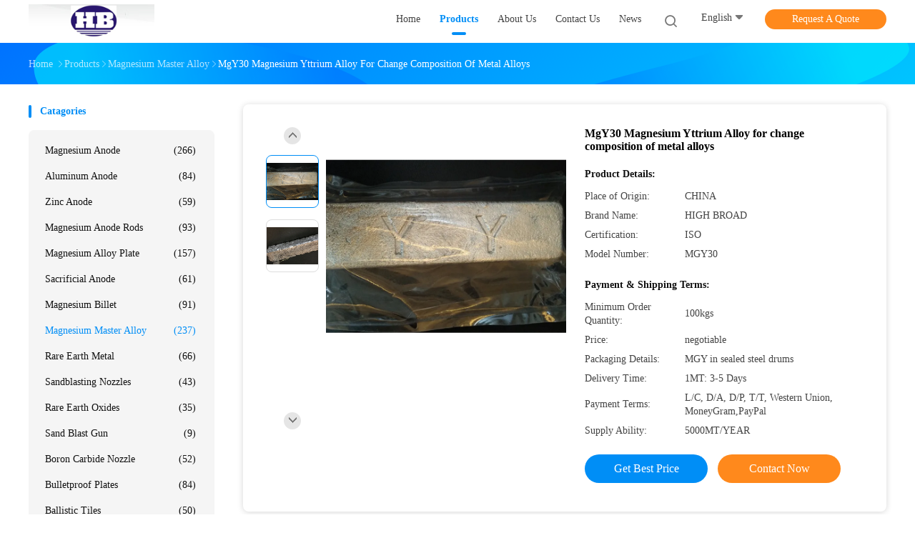

--- FILE ---
content_type: text/html
request_url: https://www.cathodicprotection-anodes.com/sale-8854262-mgy30-magnesium-yttrium-alloy-for-change-composition-of-metal-alloys.html
body_size: 33457
content:

<!DOCTYPE html>
<html lang="en">
<head>
	<meta charset="utf-8">
	<meta http-equiv="X-UA-Compatible" content="IE=edge">
	<meta name="viewport" content="width=device-width, initial-scale=1">
    <title>MgY30 Magnesium Yttrium Alloy for change composition of metal alloys</title>
    <meta name="keywords" content="sacrificial anode protection, magnesium aluminum alloy, Magnesium Master Alloy" />
    <meta name="description" content="High quality MgY30 Magnesium Yttrium Alloy for change composition of metal alloys from China, China's leading product market sacrificial anode protection product, with strict quality control magnesium aluminum alloy factories, producing high quality magnesium aluminum alloy Products." />
				<link rel='preload'
					  href=/photo/cathodicprotection-anodes/sitetpl/style/common.css?ver=1625729805 as='style'><link type='text/css' rel='stylesheet'
					  href=/photo/cathodicprotection-anodes/sitetpl/style/common.css?ver=1625729805 media='all'><meta property="og:title" content="MgY30 Magnesium Yttrium Alloy for change composition of metal alloys" />
<meta property="og:description" content="High quality MgY30 Magnesium Yttrium Alloy for change composition of metal alloys from China, China's leading product market sacrificial anode protection product, with strict quality control magnesium aluminum alloy factories, producing high quality magnesium aluminum alloy Products." />
<meta property="og:type" content="product" />
<meta property="og:availability" content="instock" />
<meta property="og:site_name" content="China Hunan High Broad New Material Co.Ltd" />
<meta property="og:url" content="https://www.cathodicprotection-anodes.com/sale-8854262-mgy30-magnesium-yttrium-alloy-for-change-composition-of-metal-alloys.html" />
<meta property="og:image" content="https://www.cathodicprotection-anodes.com/photo/ps24340536-mgy30_magnesium_yttrium_alloy_for_change_composition_of_metal_alloys.jpg" />
<link rel="canonical" href="https://www.cathodicprotection-anodes.com/sale-8854262-mgy30-magnesium-yttrium-alloy-for-change-composition-of-metal-alloys.html" />
<link rel="alternate" href="https://m.cathodicprotection-anodes.com/sale-8854262-mgy30-magnesium-yttrium-alloy-for-change-composition-of-metal-alloys.html" media="only screen and (max-width: 640px)" />
<link rel="stylesheet" type="text/css" href="/js/guidefirstcommon.css" />
<style type="text/css">
/*<![CDATA[*/
.consent__cookie {position: fixed;top: 0;left: 0;width: 100%;height: 0%;z-index: 100000;}.consent__cookie_bg {position: fixed;top: 0;left: 0;width: 100%;height: 100%;background: #000;opacity: .6;display: none }.consent__cookie_rel {position: fixed;bottom:0;left: 0;width: 100%;background: #fff;display: -webkit-box;display: -ms-flexbox;display: flex;flex-wrap: wrap;padding: 24px 80px;-webkit-box-sizing: border-box;box-sizing: border-box;-webkit-box-pack: justify;-ms-flex-pack: justify;justify-content: space-between;-webkit-transition: all ease-in-out .3s;transition: all ease-in-out .3s }.consent__close {position: absolute;top: 20px;right: 20px;cursor: pointer }.consent__close svg {fill: #777 }.consent__close:hover svg {fill: #000 }.consent__cookie_box {flex: 1;word-break: break-word;}.consent__warm {color: #777;font-size: 16px;margin-bottom: 12px;line-height: 19px }.consent__title {color: #333;font-size: 20px;font-weight: 600;margin-bottom: 12px;line-height: 23px }.consent__itxt {color: #333;font-size: 14px;margin-bottom: 12px;display: -webkit-box;display: -ms-flexbox;display: flex;-webkit-box-align: center;-ms-flex-align: center;align-items: center }.consent__itxt i {display: -webkit-inline-box;display: -ms-inline-flexbox;display: inline-flex;width: 28px;height: 28px;border-radius: 50%;background: #e0f9e9;margin-right: 8px;-webkit-box-align: center;-ms-flex-align: center;align-items: center;-webkit-box-pack: center;-ms-flex-pack: center;justify-content: center }.consent__itxt svg {fill: #3ca860 }.consent__txt {color: #a6a6a6;font-size: 14px;margin-bottom: 8px;line-height: 17px }.consent__btns {display: -webkit-box;display: -ms-flexbox;display: flex;-webkit-box-orient: vertical;-webkit-box-direction: normal;-ms-flex-direction: column;flex-direction: column;-webkit-box-pack: center;-ms-flex-pack: center;justify-content: center;flex-shrink: 0;}.consent__btn {width: 280px;height: 40px;line-height: 40px;text-align: center;background: #3ca860;color: #fff;border-radius: 4px;margin: 8px 0;-webkit-box-sizing: border-box;box-sizing: border-box;cursor: pointer;font-size:14px}.consent__btn:hover {background: #00823b }.consent__btn.empty {color: #3ca860;border: 1px solid #3ca860;background: #fff }.consent__btn.empty:hover {background: #3ca860;color: #fff }.open .consent__cookie_bg {display: block }.open .consent__cookie_rel {bottom: 0 }@media (max-width: 760px) {.consent__btns {width: 100%;align-items: center;}.consent__cookie_rel {padding: 20px 24px }}.consent__cookie.open {display: block;}.consent__cookie {display: none;}
/*]]>*/
</style>
<style type="text/css">
/*<![CDATA[*/
@media only screen and (max-width:640px){.contact_now_dialog .content-wrap .desc{background-image:url(/images/cta_images/bg_s.png) !important}}.contact_now_dialog .content-wrap .content-wrap_header .cta-close{background-image:url(/images/cta_images/sprite.png) !important}.contact_now_dialog .content-wrap .desc{background-image:url(/images/cta_images/bg_l.png) !important}.contact_now_dialog .content-wrap .cta-btn i{background-image:url(/images/cta_images/sprite.png) !important}.contact_now_dialog .content-wrap .head-tip img{content:url(/images/cta_images/cta_contact_now.png) !important}.cusim{background-image:url(/images/imicon/im.svg) !important}.cuswa{background-image:url(/images/imicon/wa.png) !important}.cusall{background-image:url(/images/imicon/allchat.svg) !important}
/*]]>*/
</style>
<script type="text/javascript" src="/js/guidefirstcommon.js"></script>
<script type="text/javascript">
/*<![CDATA[*/
window.isvideotpl = 0;window.detailurl = '';
var colorUrl = '';var isShowGuide = 2;var showGuideColor = 0;var im_appid = 10003;var im_msg="Good day, what product are you looking for?";

var cta_cid = 6293;var use_defaulProductInfo = 1;var cta_pid = 8854262;var test_company = 0;var webim_domain = '';var company_type = 0;var cta_equipment = 'pc'; var setcookie = 'setwebimCookie(10827,8854262,0)'; var whatsapplink = "https://wa.me/8613974883816?text=Hi%2C+I%27m+interested+in+MgY30+Magnesium+Yttrium+Alloy+for+change+composition+of+metal+alloys."; function insertMeta(){var str = '<meta name="mobile-web-app-capable" content="yes" /><meta name="viewport" content="width=device-width, initial-scale=1.0" />';document.head.insertAdjacentHTML('beforeend',str);} var element = document.querySelector('a.footer_webim_a[href="/webim/webim_tab.html"]');if (element) {element.parentNode.removeChild(element);}

var colorUrl = '';
var aisearch = 0;
var selfUrl = '';
window.playerReportUrl='/vod/view_count/report';
var query_string = ["Products","Detail"];
var g_tp = '';
var customtplcolor = 99702;
var str_chat = 'chat';
				var str_call_now = 'call now';
var str_chat_now = 'chat now';
var str_contact1 = 'Get Best Price';var str_chat_lang='english';var str_contact2 = 'Get Price';var str_contact2 = 'Best Price';var str_contact = 'contact';
window.predomainsub = "";
/*]]>*/
</script>
</head>
<body>
<img src="/logo.gif" style="display:none" alt="logo"/>
<a style="display: none!important;" title="China Hunan High Broad New Material Co.Ltd" class="float-inquiry" href="/contactnow.html" onclick='setinquiryCookie("{\"showproduct\":1,\"pid\":\"8854262\",\"name\":\"MgY30 Magnesium Yttrium Alloy for change composition of metal alloys\",\"source_url\":\"\\/sale-8854262-mgy30-magnesium-yttrium-alloy-for-change-composition-of-metal-alloys.html\",\"picurl\":\"\\/photo\\/pd24340536-mgy30_magnesium_yttrium_alloy_for_change_composition_of_metal_alloys.jpg\",\"propertyDetail\":[[\"Material\",\"Magnesium Yttrium\"],[\"Modifiers\",\"Change micro-structural properties of metal Increase strength, toughness, ductility, and resultant machinability.\"],[\"Hardeners\",\"Change composition of metal alloys\"],[\"Content\",\"MgY30\"]],\"company_name\":null,\"picurl_c\":\"\\/photo\\/pc24340536-mgy30_magnesium_yttrium_alloy_for_change_composition_of_metal_alloys.jpg\",\"price\":\"negotiable\",\"username\":\"Lucky Liu\",\"viewTime\":\"Last Login : 6 hours 08 minutes ago\",\"subject\":\"What is your best price for MgY30 Magnesium Yttrium Alloy for change composition of metal alloys\",\"countrycode\":\"US\"}");'></a>
<script>
var originProductInfo = '';
var originProductInfo = {"showproduct":1,"pid":"8854262","name":"MgY30 Magnesium Yttrium Alloy for change composition of metal alloys","source_url":"\/sale-8854262-mgy30-magnesium-yttrium-alloy-for-change-composition-of-metal-alloys.html","picurl":"\/photo\/pd24340536-mgy30_magnesium_yttrium_alloy_for_change_composition_of_metal_alloys.jpg","propertyDetail":[["Material","Magnesium Yttrium"],["Modifiers","Change micro-structural properties of metal Increase strength, toughness, ductility, and resultant machinability."],["Hardeners","Change composition of metal alloys"],["Content","MgY30"]],"company_name":null,"picurl_c":"\/photo\/pc24340536-mgy30_magnesium_yttrium_alloy_for_change_composition_of_metal_alloys.jpg","price":"negotiable","username":"Lucky Liu","viewTime":"Last Login : 6 hours 08 minutes ago","subject":"Please send me a quote on your MgY30 Magnesium Yttrium Alloy for change composition of metal alloys","countrycode":"US"};
var save_url = "/contactsave.html";
var update_url = "/updateinquiry.html";
var productInfo = {};
var defaulProductInfo = {};
var myDate = new Date();
var curDate = myDate.getFullYear()+'-'+(parseInt(myDate.getMonth())+1)+'-'+myDate.getDate();
var message = '';
var default_pop = 1;
var leaveMessageDialog = document.getElementsByClassName('leave-message-dialog')[0]; // 获取弹层
var _$$ = function (dom) {
    return document.querySelectorAll(dom);
};
resInfo = originProductInfo;
resInfo['name'] = resInfo['name'] || '';
defaulProductInfo.pid = resInfo['pid'];
defaulProductInfo.productName = resInfo['name'] ?? '';
defaulProductInfo.productInfo = resInfo['propertyDetail'];
defaulProductInfo.productImg = resInfo['picurl_c'];
defaulProductInfo.subject = resInfo['subject'] ?? '';
defaulProductInfo.productImgAlt = resInfo['name'] ?? '';
var inquirypopup_tmp = 1;
var message = 'Dear,'+'\r\n'+"I am interested in"+' '+trim(resInfo['name'])+", could you send me more details such as type, size, MOQ, material, etc."+'\r\n'+"Thanks!"+'\r\n'+"Waiting for your reply.";
var message_1 = 'Dear,'+'\r\n'+"I am interested in"+' '+trim(resInfo['name'])+", could you send me more details such as type, size, MOQ, material, etc."+'\r\n'+"Thanks!"+'\r\n'+"Waiting for your reply.";
var message_2 = 'Hello,'+'\r\n'+"I am looking for"+' '+trim(resInfo['name'])+", please send me the price, specification and picture."+'\r\n'+"Your swift response will be highly appreciated."+'\r\n'+"Feel free to contact me for more information."+'\r\n'+"Thanks a lot.";
var message_3 = 'Hello,'+'\r\n'+trim(resInfo['name'])+' '+"meets my expectations."+'\r\n'+"Please give me the best price and some other product information."+'\r\n'+"Feel free to contact me via my mail."+'\r\n'+"Thanks a lot.";

var message_4 = 'Dear,'+'\r\n'+"What is the FOB price on your"+' '+trim(resInfo['name'])+'?'+'\r\n'+"Which is the nearest port name?"+'\r\n'+"Please reply me as soon as possible, it would be better to share further information."+'\r\n'+"Regards!";
var message_5 = 'Hi there,'+'\r\n'+"I am very interested in your"+' '+trim(resInfo['name'])+'.'+'\r\n'+"Please send me your product details."+'\r\n'+"Looking forward to your quick reply."+'\r\n'+"Feel free to contact me by mail."+'\r\n'+"Regards!";

var message_6 = 'Dear,'+'\r\n'+"Please provide us with information about your"+' '+trim(resInfo['name'])+", such as type, size, material, and of course the best price."+'\r\n'+"Looking forward to your quick reply."+'\r\n'+"Thank you!";
var message_7 = 'Dear,'+'\r\n'+"Can you supply"+' '+trim(resInfo['name'])+" for us?"+'\r\n'+"First we want a price list and some product details."+'\r\n'+"I hope to get reply asap and look forward to cooperation."+'\r\n'+"Thank you very much.";
var message_8 = 'hi,'+'\r\n'+"I am looking for"+' '+trim(resInfo['name'])+", please give me some more detailed product information."+'\r\n'+"I look forward to your reply."+'\r\n'+"Thank you!";
var message_9 = 'Hello,'+'\r\n'+"Your"+' '+trim(resInfo['name'])+" meets my requirements very well."+'\r\n'+"Please send me the price, specification, and similar model will be OK."+'\r\n'+"Feel free to chat with me."+'\r\n'+"Thanks!";
var message_10 = 'Dear,'+'\r\n'+"I want to know more about the details and quotation of"+' '+trim(resInfo['name'])+'.'+'\r\n'+"Feel free to contact me."+'\r\n'+"Regards!";

var r = getRandom(1,10);

defaulProductInfo.message = eval("message_"+r);
    defaulProductInfo.message = eval("message_"+r);
        var mytAjax = {

    post: function(url, data, fn) {
        var xhr = new XMLHttpRequest();
        xhr.open("POST", url, true);
        xhr.setRequestHeader("Content-Type", "application/x-www-form-urlencoded;charset=UTF-8");
        xhr.setRequestHeader("X-Requested-With", "XMLHttpRequest");
        xhr.setRequestHeader('Content-Type','text/plain;charset=UTF-8');
        xhr.onreadystatechange = function() {
            if(xhr.readyState == 4 && (xhr.status == 200 || xhr.status == 304)) {
                fn.call(this, xhr.responseText);
            }
        };
        xhr.send(data);
    },

    postform: function(url, data, fn) {
        var xhr = new XMLHttpRequest();
        xhr.open("POST", url, true);
        xhr.setRequestHeader("X-Requested-With", "XMLHttpRequest");
        xhr.onreadystatechange = function() {
            if(xhr.readyState == 4 && (xhr.status == 200 || xhr.status == 304)) {
                fn.call(this, xhr.responseText);
            }
        };
        xhr.send(data);
    }
};
/*window.onload = function(){
    leaveMessageDialog = document.getElementsByClassName('leave-message-dialog')[0];
    if (window.localStorage.recordDialogStatus=='undefined' || (window.localStorage.recordDialogStatus!='undefined' && window.localStorage.recordDialogStatus != curDate)) {
        setTimeout(function(){
            if(parseInt(inquirypopup_tmp%10) == 1){
                creatDialog(defaulProductInfo, 1);
            }
        }, 6000);
    }
};*/
function trim(str)
{
    str = str.replace(/(^\s*)/g,"");
    return str.replace(/(\s*$)/g,"");
};
function getRandom(m,n){
    var num = Math.floor(Math.random()*(m - n) + n);
    return num;
};
function strBtn(param) {

    var starattextarea = document.getElementById("textareamessage").value.length;
    var email = document.getElementById("startEmail").value;

    var default_tip = document.querySelectorAll(".watermark_container").length;
    if (20 < starattextarea && starattextarea < 3000) {
        if(default_tip>0){
            document.getElementById("textareamessage1").parentNode.parentNode.nextElementSibling.style.display = "none";
        }else{
            document.getElementById("textareamessage1").parentNode.nextElementSibling.style.display = "none";
        }

    } else {
        if(default_tip>0){
            document.getElementById("textareamessage1").parentNode.parentNode.nextElementSibling.style.display = "block";
        }else{
            document.getElementById("textareamessage1").parentNode.nextElementSibling.style.display = "block";
        }

        return;
    }

    // var re = /^([a-zA-Z0-9_-])+@([a-zA-Z0-9_-])+\.([a-zA-Z0-9_-])+/i;/*邮箱不区分大小写*/
    var re = /^[a-zA-Z0-9][\w-]*(\.?[\w-]+)*@[a-zA-Z0-9-]+(\.[a-zA-Z0-9]+)+$/i;
    if (!re.test(email)) {
        document.getElementById("startEmail").nextElementSibling.style.display = "block";
        return;
    } else {
        document.getElementById("startEmail").nextElementSibling.style.display = "none";
    }

    var subject = document.getElementById("pop_subject").value;
    var pid = document.getElementById("pop_pid").value;
    var message = document.getElementById("textareamessage").value;
    var sender_email = document.getElementById("startEmail").value;
    var tel = '';
    if (document.getElementById("tel0") != undefined && document.getElementById("tel0") != '')
        tel = document.getElementById("tel0").value;
    var form_serialize = '&tel='+tel;

    form_serialize = form_serialize.replace(/\+/g, "%2B");
    mytAjax.post(save_url,"pid="+pid+"&subject="+subject+"&email="+sender_email+"&message="+(message)+form_serialize,function(res){
        var mes = JSON.parse(res);
        if(mes.status == 200){
            var iid = mes.iid;
            document.getElementById("pop_iid").value = iid;
            document.getElementById("pop_uuid").value = mes.uuid;

            if(typeof gtag_report_conversion === "function"){
                gtag_report_conversion();//执行统计js代码
            }
            if(typeof fbq === "function"){
                fbq('track','Purchase');//执行统计js代码
            }
        }
    });
    for (var index = 0; index < document.querySelectorAll(".dialog-content-pql").length; index++) {
        document.querySelectorAll(".dialog-content-pql")[index].style.display = "none";
    };
    $('#idphonepql').val(tel);
    document.getElementById("dialog-content-pql-id").style.display = "block";
    ;
};
function twoBtnOk(param) {

    var selectgender = document.getElementById("Mr").innerHTML;
    var iid = document.getElementById("pop_iid").value;
    var sendername = document.getElementById("idnamepql").value;
    var senderphone = document.getElementById("idphonepql").value;
    var sendercname = document.getElementById("idcompanypql").value;
    var uuid = document.getElementById("pop_uuid").value;
    var gender = 2;
    if(selectgender == 'Mr.') gender = 0;
    if(selectgender == 'Mrs.') gender = 1;
    var pid = document.getElementById("pop_pid").value;
    var form_serialize = '';

        form_serialize = form_serialize.replace(/\+/g, "%2B");

    mytAjax.post(update_url,"iid="+iid+"&gender="+gender+"&uuid="+uuid+"&name="+(sendername)+"&tel="+(senderphone)+"&company="+(sendercname)+form_serialize,function(res){});

    for (var index = 0; index < document.querySelectorAll(".dialog-content-pql").length; index++) {
        document.querySelectorAll(".dialog-content-pql")[index].style.display = "none";
    };
    document.getElementById("dialog-content-pql-ok").style.display = "block";

};
function toCheckMust(name) {
    $('#'+name+'error').hide();
}
function handClidk(param) {
    var starattextarea = document.getElementById("textareamessage1").value.length;
    var email = document.getElementById("startEmail1").value;
    var default_tip = document.querySelectorAll(".watermark_container").length;
    if (20 < starattextarea && starattextarea < 3000) {
        if(default_tip>0){
            document.getElementById("textareamessage1").parentNode.parentNode.nextElementSibling.style.display = "none";
        }else{
            document.getElementById("textareamessage1").parentNode.nextElementSibling.style.display = "none";
        }

    } else {
        if(default_tip>0){
            document.getElementById("textareamessage1").parentNode.parentNode.nextElementSibling.style.display = "block";
        }else{
            document.getElementById("textareamessage1").parentNode.nextElementSibling.style.display = "block";
        }

        return;
    }

    // var re = /^([a-zA-Z0-9_-])+@([a-zA-Z0-9_-])+\.([a-zA-Z0-9_-])+/i;
    var re = /^[a-zA-Z0-9][\w-]*(\.?[\w-]+)*@[a-zA-Z0-9-]+(\.[a-zA-Z0-9]+)+$/i;
    if (!re.test(email)) {
        document.getElementById("startEmail1").nextElementSibling.style.display = "block";
        return;
    } else {
        document.getElementById("startEmail1").nextElementSibling.style.display = "none";
    }

    var subject = document.getElementById("pop_subject").value;
    var pid = document.getElementById("pop_pid").value;
    var message = document.getElementById("textareamessage1").value;
    var sender_email = document.getElementById("startEmail1").value;
    var form_serialize = tel = '';
    if (document.getElementById("tel1") != undefined && document.getElementById("tel1") != '')
        tel = document.getElementById("tel1").value;
        mytAjax.post(save_url,"email="+sender_email+"&tel="+tel+"&pid="+pid+"&message="+message+"&subject="+subject+form_serialize,function(res){

        var mes = JSON.parse(res);
        if(mes.status == 200){
            var iid = mes.iid;
            document.getElementById("pop_iid").value = iid;
            document.getElementById("pop_uuid").value = mes.uuid;
            if(typeof gtag_report_conversion === "function"){
                gtag_report_conversion();//执行统计js代码
            }
        }

    });
    for (var index = 0; index < document.querySelectorAll(".dialog-content-pql").length; index++) {
        document.querySelectorAll(".dialog-content-pql")[index].style.display = "none";
    };
    $('#idphonepql').val(tel);
    document.getElementById("dialog-content-pql-id").style.display = "block";

};
window.addEventListener('load', function () {
    $('.checkbox-wrap label').each(function(){
        if($(this).find('input').prop('checked')){
            $(this).addClass('on')
        }else {
            $(this).removeClass('on')
        }
    })
    $(document).on('click', '.checkbox-wrap label' , function(ev){
        if (ev.target.tagName.toUpperCase() != 'INPUT') {
            $(this).toggleClass('on')
        }
    })
})

function hand_video(pdata) {
    data = JSON.parse(pdata);
    productInfo.productName = data.productName;
    productInfo.productInfo = data.productInfo;
    productInfo.productImg = data.productImg;
    productInfo.subject = data.subject;

    var message = 'Dear,'+'\r\n'+"I am interested in"+' '+trim(data.productName)+", could you send me more details such as type, size, quantity, material, etc."+'\r\n'+"Thanks!"+'\r\n'+"Waiting for your reply.";

    var message = 'Dear,'+'\r\n'+"I am interested in"+' '+trim(data.productName)+", could you send me more details such as type, size, MOQ, material, etc."+'\r\n'+"Thanks!"+'\r\n'+"Waiting for your reply.";
    var message_1 = 'Dear,'+'\r\n'+"I am interested in"+' '+trim(data.productName)+", could you send me more details such as type, size, MOQ, material, etc."+'\r\n'+"Thanks!"+'\r\n'+"Waiting for your reply.";
    var message_2 = 'Hello,'+'\r\n'+"I am looking for"+' '+trim(data.productName)+", please send me the price, specification and picture."+'\r\n'+"Your swift response will be highly appreciated."+'\r\n'+"Feel free to contact me for more information."+'\r\n'+"Thanks a lot.";
    var message_3 = 'Hello,'+'\r\n'+trim(data.productName)+' '+"meets my expectations."+'\r\n'+"Please give me the best price and some other product information."+'\r\n'+"Feel free to contact me via my mail."+'\r\n'+"Thanks a lot.";

    var message_4 = 'Dear,'+'\r\n'+"What is the FOB price on your"+' '+trim(data.productName)+'?'+'\r\n'+"Which is the nearest port name?"+'\r\n'+"Please reply me as soon as possible, it would be better to share further information."+'\r\n'+"Regards!";
    var message_5 = 'Hi there,'+'\r\n'+"I am very interested in your"+' '+trim(data.productName)+'.'+'\r\n'+"Please send me your product details."+'\r\n'+"Looking forward to your quick reply."+'\r\n'+"Feel free to contact me by mail."+'\r\n'+"Regards!";

    var message_6 = 'Dear,'+'\r\n'+"Please provide us with information about your"+' '+trim(data.productName)+", such as type, size, material, and of course the best price."+'\r\n'+"Looking forward to your quick reply."+'\r\n'+"Thank you!";
    var message_7 = 'Dear,'+'\r\n'+"Can you supply"+' '+trim(data.productName)+" for us?"+'\r\n'+"First we want a price list and some product details."+'\r\n'+"I hope to get reply asap and look forward to cooperation."+'\r\n'+"Thank you very much.";
    var message_8 = 'hi,'+'\r\n'+"I am looking for"+' '+trim(data.productName)+", please give me some more detailed product information."+'\r\n'+"I look forward to your reply."+'\r\n'+"Thank you!";
    var message_9 = 'Hello,'+'\r\n'+"Your"+' '+trim(data.productName)+" meets my requirements very well."+'\r\n'+"Please send me the price, specification, and similar model will be OK."+'\r\n'+"Feel free to chat with me."+'\r\n'+"Thanks!";
    var message_10 = 'Dear,'+'\r\n'+"I want to know more about the details and quotation of"+' '+trim(data.productName)+'.'+'\r\n'+"Feel free to contact me."+'\r\n'+"Regards!";

    var r = getRandom(1,10);

    productInfo.message = eval("message_"+r);
            if(parseInt(inquirypopup_tmp/10) == 1){
        productInfo.message = "";
    }
    productInfo.pid = data.pid;
    creatDialog(productInfo, 2);
};

function handDialog(pdata) {
    data = JSON.parse(pdata);
    productInfo.productName = data.productName;
    productInfo.productInfo = data.productInfo;
    productInfo.productImg = data.productImg;
    productInfo.subject = data.subject;

    var message = 'Dear,'+'\r\n'+"I am interested in"+' '+trim(data.productName)+", could you send me more details such as type, size, quantity, material, etc."+'\r\n'+"Thanks!"+'\r\n'+"Waiting for your reply.";

    var message = 'Dear,'+'\r\n'+"I am interested in"+' '+trim(data.productName)+", could you send me more details such as type, size, MOQ, material, etc."+'\r\n'+"Thanks!"+'\r\n'+"Waiting for your reply.";
    var message_1 = 'Dear,'+'\r\n'+"I am interested in"+' '+trim(data.productName)+", could you send me more details such as type, size, MOQ, material, etc."+'\r\n'+"Thanks!"+'\r\n'+"Waiting for your reply.";
    var message_2 = 'Hello,'+'\r\n'+"I am looking for"+' '+trim(data.productName)+", please send me the price, specification and picture."+'\r\n'+"Your swift response will be highly appreciated."+'\r\n'+"Feel free to contact me for more information."+'\r\n'+"Thanks a lot.";
    var message_3 = 'Hello,'+'\r\n'+trim(data.productName)+' '+"meets my expectations."+'\r\n'+"Please give me the best price and some other product information."+'\r\n'+"Feel free to contact me via my mail."+'\r\n'+"Thanks a lot.";

    var message_4 = 'Dear,'+'\r\n'+"What is the FOB price on your"+' '+trim(data.productName)+'?'+'\r\n'+"Which is the nearest port name?"+'\r\n'+"Please reply me as soon as possible, it would be better to share further information."+'\r\n'+"Regards!";
    var message_5 = 'Hi there,'+'\r\n'+"I am very interested in your"+' '+trim(data.productName)+'.'+'\r\n'+"Please send me your product details."+'\r\n'+"Looking forward to your quick reply."+'\r\n'+"Feel free to contact me by mail."+'\r\n'+"Regards!";

    var message_6 = 'Dear,'+'\r\n'+"Please provide us with information about your"+' '+trim(data.productName)+", such as type, size, material, and of course the best price."+'\r\n'+"Looking forward to your quick reply."+'\r\n'+"Thank you!";
    var message_7 = 'Dear,'+'\r\n'+"Can you supply"+' '+trim(data.productName)+" for us?"+'\r\n'+"First we want a price list and some product details."+'\r\n'+"I hope to get reply asap and look forward to cooperation."+'\r\n'+"Thank you very much.";
    var message_8 = 'hi,'+'\r\n'+"I am looking for"+' '+trim(data.productName)+", please give me some more detailed product information."+'\r\n'+"I look forward to your reply."+'\r\n'+"Thank you!";
    var message_9 = 'Hello,'+'\r\n'+"Your"+' '+trim(data.productName)+" meets my requirements very well."+'\r\n'+"Please send me the price, specification, and similar model will be OK."+'\r\n'+"Feel free to chat with me."+'\r\n'+"Thanks!";
    var message_10 = 'Dear,'+'\r\n'+"I want to know more about the details and quotation of"+' '+trim(data.productName)+'.'+'\r\n'+"Feel free to contact me."+'\r\n'+"Regards!";

    var r = getRandom(1,10);
    productInfo.message = eval("message_"+r);
            if(parseInt(inquirypopup_tmp/10) == 1){
        productInfo.message = "";
    }
    productInfo.pid = data.pid;
    creatDialog(productInfo, 2);
};

function closepql(param) {

    leaveMessageDialog.style.display = 'none';
};

function closepql2(param) {

    for (var index = 0; index < document.querySelectorAll(".dialog-content-pql").length; index++) {
        document.querySelectorAll(".dialog-content-pql")[index].style.display = "none";
    };
    document.getElementById("dialog-content-pql-ok").style.display = "block";
};

function decodeHtmlEntities(str) {
    var tempElement = document.createElement('div');
    tempElement.innerHTML = str;
    return tempElement.textContent || tempElement.innerText || '';
}

function initProduct(productInfo,type){

    productInfo.productName = decodeHtmlEntities(productInfo.productName);
    productInfo.message = decodeHtmlEntities(productInfo.message);

    leaveMessageDialog = document.getElementsByClassName('leave-message-dialog')[0];
    leaveMessageDialog.style.display = "block";
    if(type == 3){
        var popinquiryemail = document.getElementById("popinquiryemail").value;
        _$$("#startEmail1")[0].value = popinquiryemail;
    }else{
        _$$("#startEmail1")[0].value = "";
    }
    _$$("#startEmail")[0].value = "";
    _$$("#idnamepql")[0].value = "";
    _$$("#idphonepql")[0].value = "";
    _$$("#idcompanypql")[0].value = "";

    _$$("#pop_pid")[0].value = productInfo.pid;
    _$$("#pop_subject")[0].value = productInfo.subject;
    
    if(parseInt(inquirypopup_tmp/10) == 1){
        productInfo.message = "";
    }

    _$$("#textareamessage1")[0].value = productInfo.message;
    _$$("#textareamessage")[0].value = productInfo.message;

    _$$("#dialog-content-pql-id .titlep")[0].innerHTML = productInfo.productName;
    _$$("#dialog-content-pql-id img")[0].setAttribute("src", productInfo.productImg);
    _$$("#dialog-content-pql-id img")[0].setAttribute("alt", productInfo.productImgAlt);

    _$$("#dialog-content-pql-id-hand img")[0].setAttribute("src", productInfo.productImg);
    _$$("#dialog-content-pql-id-hand img")[0].setAttribute("alt", productInfo.productImgAlt);
    _$$("#dialog-content-pql-id-hand .titlep")[0].innerHTML = productInfo.productName;

    if (productInfo.productInfo.length > 0) {
        var ul2, ul;
        ul = document.createElement("ul");
        for (var index = 0; index < productInfo.productInfo.length; index++) {
            var el = productInfo.productInfo[index];
            var li = document.createElement("li");
            var span1 = document.createElement("span");
            span1.innerHTML = el[0] + ":";
            var span2 = document.createElement("span");
            span2.innerHTML = el[1];
            li.appendChild(span1);
            li.appendChild(span2);
            ul.appendChild(li);

        }
        ul2 = ul.cloneNode(true);
        if (type === 1) {
            _$$("#dialog-content-pql-id .left")[0].replaceChild(ul, _$$("#dialog-content-pql-id .left ul")[0]);
        } else {
            _$$("#dialog-content-pql-id-hand .left")[0].replaceChild(ul2, _$$("#dialog-content-pql-id-hand .left ul")[0]);
            _$$("#dialog-content-pql-id .left")[0].replaceChild(ul, _$$("#dialog-content-pql-id .left ul")[0]);
        }
    };
    for (var index = 0; index < _$$("#dialog-content-pql-id .right ul li").length; index++) {
        _$$("#dialog-content-pql-id .right ul li")[index].addEventListener("click", function (params) {
            _$$("#dialog-content-pql-id .right #Mr")[0].innerHTML = this.innerHTML
        }, false)

    };

};
function closeInquiryCreateDialog() {
    document.getElementById("xuanpan_dialog_box_pql").style.display = "none";
};
function showInquiryCreateDialog() {
    document.getElementById("xuanpan_dialog_box_pql").style.display = "block";
};
function submitPopInquiry(){
    var message = document.getElementById("inquiry_message").value;
    var email = document.getElementById("inquiry_email").value;
    var subject = defaulProductInfo.subject;
    var pid = defaulProductInfo.pid;
    if (email === undefined) {
        showInquiryCreateDialog();
        document.getElementById("inquiry_email").style.border = "1px solid red";
        return false;
    };
    if (message === undefined) {
        showInquiryCreateDialog();
        document.getElementById("inquiry_message").style.border = "1px solid red";
        return false;
    };
    if (email.search(/^\w+((-\w+)|(\.\w+))*\@[A-Za-z0-9]+((\.|-)[A-Za-z0-9]+)*\.[A-Za-z0-9]+$/) == -1) {
        document.getElementById("inquiry_email").style.border= "1px solid red";
        showInquiryCreateDialog();
        return false;
    } else {
        document.getElementById("inquiry_email").style.border= "";
    };
    if (message.length < 20 || message.length >3000) {
        showInquiryCreateDialog();
        document.getElementById("inquiry_message").style.border = "1px solid red";
        return false;
    } else {
        document.getElementById("inquiry_message").style.border = "";
    };
    var tel = '';
    if (document.getElementById("tel") != undefined && document.getElementById("tel") != '')
        tel = document.getElementById("tel").value;

    mytAjax.post(save_url,"pid="+pid+"&subject="+subject+"&email="+email+"&message="+(message)+'&tel='+tel,function(res){
        var mes = JSON.parse(res);
        if(mes.status == 200){
            var iid = mes.iid;
            document.getElementById("pop_iid").value = iid;
            document.getElementById("pop_uuid").value = mes.uuid;

        }
    });
    initProduct(defaulProductInfo);
    for (var index = 0; index < document.querySelectorAll(".dialog-content-pql").length; index++) {
        document.querySelectorAll(".dialog-content-pql")[index].style.display = "none";
    };
    $('#idphonepql').val(tel);
    document.getElementById("dialog-content-pql-id").style.display = "block";

};

//带附件上传
function submitPopInquiryfile(email_id,message_id,check_sort,name_id,phone_id,company_id,attachments){

    if(typeof(check_sort) == 'undefined'){
        check_sort = 0;
    }
    var message = document.getElementById(message_id).value;
    var email = document.getElementById(email_id).value;
    var attachments = document.getElementById(attachments).value;
    if(typeof(name_id) !== 'undefined' && name_id != ""){
        var name  = document.getElementById(name_id).value;
    }
    if(typeof(phone_id) !== 'undefined' && phone_id != ""){
        var phone = document.getElementById(phone_id).value;
    }
    if(typeof(company_id) !== 'undefined' && company_id != ""){
        var company = document.getElementById(company_id).value;
    }
    var subject = defaulProductInfo.subject;
    var pid = defaulProductInfo.pid;

    if(check_sort == 0){
        if (email === undefined) {
            showInquiryCreateDialog();
            document.getElementById(email_id).style.border = "1px solid red";
            return false;
        };
        if (message === undefined) {
            showInquiryCreateDialog();
            document.getElementById(message_id).style.border = "1px solid red";
            return false;
        };

        if (email.search(/^\w+((-\w+)|(\.\w+))*\@[A-Za-z0-9]+((\.|-)[A-Za-z0-9]+)*\.[A-Za-z0-9]+$/) == -1) {
            document.getElementById(email_id).style.border= "1px solid red";
            showInquiryCreateDialog();
            return false;
        } else {
            document.getElementById(email_id).style.border= "";
        };
        if (message.length < 20 || message.length >3000) {
            showInquiryCreateDialog();
            document.getElementById(message_id).style.border = "1px solid red";
            return false;
        } else {
            document.getElementById(message_id).style.border = "";
        };
    }else{

        if (message === undefined) {
            showInquiryCreateDialog();
            document.getElementById(message_id).style.border = "1px solid red";
            return false;
        };

        if (email === undefined) {
            showInquiryCreateDialog();
            document.getElementById(email_id).style.border = "1px solid red";
            return false;
        };

        if (message.length < 20 || message.length >3000) {
            showInquiryCreateDialog();
            document.getElementById(message_id).style.border = "1px solid red";
            return false;
        } else {
            document.getElementById(message_id).style.border = "";
        };

        if (email.search(/^\w+((-\w+)|(\.\w+))*\@[A-Za-z0-9]+((\.|-)[A-Za-z0-9]+)*\.[A-Za-z0-9]+$/) == -1) {
            document.getElementById(email_id).style.border= "1px solid red";
            showInquiryCreateDialog();
            return false;
        } else {
            document.getElementById(email_id).style.border= "";
        };

    };

    mytAjax.post(save_url,"pid="+pid+"&subject="+subject+"&email="+email+"&message="+message+"&company="+company+"&attachments="+attachments,function(res){
        var mes = JSON.parse(res);
        if(mes.status == 200){
            var iid = mes.iid;
            document.getElementById("pop_iid").value = iid;
            document.getElementById("pop_uuid").value = mes.uuid;

            if(typeof gtag_report_conversion === "function"){
                gtag_report_conversion();//执行统计js代码
            }
            if(typeof fbq === "function"){
                fbq('track','Purchase');//执行统计js代码
            }
        }
    });
    initProduct(defaulProductInfo);

    if(name !== undefined && name != ""){
        _$$("#idnamepql")[0].value = name;
    }

    if(phone !== undefined && phone != ""){
        _$$("#idphonepql")[0].value = phone;
    }

    if(company !== undefined && company != ""){
        _$$("#idcompanypql")[0].value = company;
    }

    for (var index = 0; index < document.querySelectorAll(".dialog-content-pql").length; index++) {
        document.querySelectorAll(".dialog-content-pql")[index].style.display = "none";
    };
    document.getElementById("dialog-content-pql-id").style.display = "block";

};
function submitPopInquiryByParam(email_id,message_id,check_sort,name_id,phone_id,company_id){

    if(typeof(check_sort) == 'undefined'){
        check_sort = 0;
    }

    var senderphone = '';
    var message = document.getElementById(message_id).value;
    var email = document.getElementById(email_id).value;
    if(typeof(name_id) !== 'undefined' && name_id != ""){
        var name  = document.getElementById(name_id).value;
    }
    if(typeof(phone_id) !== 'undefined' && phone_id != ""){
        var phone = document.getElementById(phone_id).value;
        senderphone = phone;
    }
    if(typeof(company_id) !== 'undefined' && company_id != ""){
        var company = document.getElementById(company_id).value;
    }
    var subject = defaulProductInfo.subject;
    var pid = defaulProductInfo.pid;

    if(check_sort == 0){
        if (email === undefined) {
            showInquiryCreateDialog();
            document.getElementById(email_id).style.border = "1px solid red";
            return false;
        };
        if (message === undefined) {
            showInquiryCreateDialog();
            document.getElementById(message_id).style.border = "1px solid red";
            return false;
        };

        if (email.search(/^\w+((-\w+)|(\.\w+))*\@[A-Za-z0-9]+((\.|-)[A-Za-z0-9]+)*\.[A-Za-z0-9]+$/) == -1) {
            document.getElementById(email_id).style.border= "1px solid red";
            showInquiryCreateDialog();
            return false;
        } else {
            document.getElementById(email_id).style.border= "";
        };
        if (message.length < 20 || message.length >3000) {
            showInquiryCreateDialog();
            document.getElementById(message_id).style.border = "1px solid red";
            return false;
        } else {
            document.getElementById(message_id).style.border = "";
        };
    }else{

        if (message === undefined) {
            showInquiryCreateDialog();
            document.getElementById(message_id).style.border = "1px solid red";
            return false;
        };

        if (email === undefined) {
            showInquiryCreateDialog();
            document.getElementById(email_id).style.border = "1px solid red";
            return false;
        };

        if (message.length < 20 || message.length >3000) {
            showInquiryCreateDialog();
            document.getElementById(message_id).style.border = "1px solid red";
            return false;
        } else {
            document.getElementById(message_id).style.border = "";
        };

        if (email.search(/^\w+((-\w+)|(\.\w+))*\@[A-Za-z0-9]+((\.|-)[A-Za-z0-9]+)*\.[A-Za-z0-9]+$/) == -1) {
            document.getElementById(email_id).style.border= "1px solid red";
            showInquiryCreateDialog();
            return false;
        } else {
            document.getElementById(email_id).style.border= "";
        };

    };

    var productsku = "";
    if($("#product_sku").length > 0){
        productsku = $("#product_sku").html();
    }

    mytAjax.post(save_url,"tel="+senderphone+"&pid="+pid+"&subject="+subject+"&email="+email+"&message="+message+"&messagesku="+encodeURI(productsku),function(res){
        var mes = JSON.parse(res);
        if(mes.status == 200){
            var iid = mes.iid;
            document.getElementById("pop_iid").value = iid;
            document.getElementById("pop_uuid").value = mes.uuid;

            if(typeof gtag_report_conversion === "function"){
                gtag_report_conversion();//执行统计js代码
            }
            if(typeof fbq === "function"){
                fbq('track','Purchase');//执行统计js代码
            }
        }
    });
    initProduct(defaulProductInfo);

    if(name !== undefined && name != ""){
        _$$("#idnamepql")[0].value = name;
    }

    if(phone !== undefined && phone != ""){
        _$$("#idphonepql")[0].value = phone;
    }

    if(company !== undefined && company != ""){
        _$$("#idcompanypql")[0].value = company;
    }

    for (var index = 0; index < document.querySelectorAll(".dialog-content-pql").length; index++) {
        document.querySelectorAll(".dialog-content-pql")[index].style.display = "none";

    };
    document.getElementById("dialog-content-pql-id").style.display = "block";

};

function creat_videoDialog(productInfo, type) {

    if(type == 1){
        if(default_pop != 1){
            return false;
        }
        window.localStorage.recordDialogStatus = curDate;
    }else{
        default_pop = 0;
    }
    initProduct(productInfo, type);
    if (type === 1) {
        // 自动弹出
        for (var index = 0; index < document.querySelectorAll(".dialog-content-pql").length; index++) {

            document.querySelectorAll(".dialog-content-pql")[index].style.display = "none";
        };
        document.getElementById("dialog-content-pql").style.display = "block";
    } else {
        // 手动弹出
        for (var index = 0; index < document.querySelectorAll(".dialog-content-pql").length; index++) {
            document.querySelectorAll(".dialog-content-pql")[index].style.display = "none";
        };
        document.getElementById("dialog-content-pql-id-hand").style.display = "block";
    }
}

function creatDialog(productInfo, type) {

    if(type == 1){
        if(default_pop != 1){
            return false;
        }
        window.localStorage.recordDialogStatus = curDate;
    }else{
        default_pop = 0;
    }
    initProduct(productInfo, type);
    if (type === 1) {
        // 自动弹出
        for (var index = 0; index < document.querySelectorAll(".dialog-content-pql").length; index++) {

            document.querySelectorAll(".dialog-content-pql")[index].style.display = "none";
        };
        document.getElementById("dialog-content-pql").style.display = "block";
    } else {
        // 手动弹出
        for (var index = 0; index < document.querySelectorAll(".dialog-content-pql").length; index++) {
            document.querySelectorAll(".dialog-content-pql")[index].style.display = "none";
        };
        document.getElementById("dialog-content-pql-id-hand").style.display = "block";
    }
}

//带邮箱信息打开询盘框 emailtype=1表示带入邮箱
function openDialog(emailtype){
    var type = 2;//不带入邮箱，手动弹出
    if(emailtype == 1){
        var popinquiryemail = document.getElementById("popinquiryemail").value;
        // var re = /^([a-zA-Z0-9_-])+@([a-zA-Z0-9_-])+\.([a-zA-Z0-9_-])+/i;
        var re = /^[a-zA-Z0-9][\w-]*(\.?[\w-]+)*@[a-zA-Z0-9-]+(\.[a-zA-Z0-9]+)+$/i;
        if (!re.test(popinquiryemail)) {
            //前端提示样式;
            showInquiryCreateDialog();
            document.getElementById("popinquiryemail").style.border = "1px solid red";
            return false;
        } else {
            //前端提示样式;
        }
        var type = 3;
    }
    creatDialog(defaulProductInfo,type);
}

//上传附件
function inquiryUploadFile(){
    var fileObj = document.querySelector("#fileId").files[0];
    //构建表单数据
    var formData = new FormData();
    var filesize = fileObj.size;
    if(filesize > 10485760 || filesize == 0) {
        document.getElementById("filetips").style.display = "block";
        return false;
    }else {
        document.getElementById("filetips").style.display = "none";
    }
    formData.append('popinquiryfile', fileObj);
    document.getElementById("quotefileform").reset();
    var save_url = "/inquiryuploadfile.html";
    mytAjax.postform(save_url,formData,function(res){
        var mes = JSON.parse(res);
        if(mes.status == 200){
            document.getElementById("uploader-file-info").innerHTML = document.getElementById("uploader-file-info").innerHTML + "<span class=op>"+mes.attfile.name+"<a class=delatt id=att"+mes.attfile.id+" onclick=delatt("+mes.attfile.id+");>Delete</a></span>";
            var nowattachs = document.getElementById("attachments").value;
            if( nowattachs !== ""){
                var attachs = JSON.parse(nowattachs);
                attachs[mes.attfile.id] = mes.attfile;
            }else{
                var attachs = {};
                attachs[mes.attfile.id] = mes.attfile;
            }
            document.getElementById("attachments").value = JSON.stringify(attachs);
        }
    });
}
//附件删除
function delatt(attid)
{
    var nowattachs = document.getElementById("attachments").value;
    if( nowattachs !== ""){
        var attachs = JSON.parse(nowattachs);
        if(attachs[attid] == ""){
            return false;
        }
        var formData = new FormData();
        var delfile = attachs[attid]['filename'];
        var save_url = "/inquirydelfile.html";
        if(delfile != "") {
            formData.append('delfile', delfile);
            mytAjax.postform(save_url, formData, function (res) {
                if(res !== "") {
                    var mes = JSON.parse(res);
                    if (mes.status == 200) {
                        delete attachs[attid];
                        document.getElementById("attachments").value = JSON.stringify(attachs);
                        var s = document.getElementById("att"+attid);
                        s.parentNode.remove();
                    }
                }
            });
        }
    }else{
        return false;
    }
}

</script>
<div class="leave-message-dialog" style="display: none">
<style>
    .leave-message-dialog .close:before, .leave-message-dialog .close:after{
        content:initial;
    }
</style>
<div class="dialog-content-pql" id="dialog-content-pql" style="display: none">
    <span class="close" onclick="closepql()"><img src="/images/close.png" alt="close"></span>
    <div class="title">
        <p class="firstp-pql">Leave a Message</p>
        <p class="lastp-pql">We will call you back soon!</p>
    </div>
    <div class="form">
        <div class="textarea">
            <textarea style='font-family: robot;'  name="" id="textareamessage" cols="30" rows="10" style="margin-bottom:14px;width:100%"
                placeholder="Please enter your inquiry details."></textarea>
        </div>
        <p class="error-pql"> <span class="icon-pql"><img src="/images/error.png" alt="China Hunan High Broad New Material Co.Ltd"></span> Your message must be between 20-3,000 characters!</p>
        <input id="startEmail" type="text" placeholder="Enter your E-mail" onkeydown="if(event.keyCode === 13){ strBtn();}">
        <p class="error-pql"><span class="icon-pql"><img src="/images/error.png" alt="China Hunan High Broad New Material Co.Ltd"></span> Please check your E-mail! </p>
                <div class="operations">
            <div class='btn' id="submitStart" type="submit" onclick="strBtn()">SUBMIT</div>
        </div>
            </div>
</div>
<div class="dialog-content-pql dialog-content-pql-id" id="dialog-content-pql-id" style="display:none">
        <span class="close" onclick="closepql2()"><svg t="1648434466530" class="icon" viewBox="0 0 1024 1024" version="1.1" xmlns="http://www.w3.org/2000/svg" p-id="2198" width="16" height="16"><path d="M576 512l277.333333 277.333333-64 64-277.333333-277.333333L234.666667 853.333333 170.666667 789.333333l277.333333-277.333333L170.666667 234.666667 234.666667 170.666667l277.333333 277.333333L789.333333 170.666667 853.333333 234.666667 576 512z" fill="#444444" p-id="2199"></path></svg></span>
    <div class="left">
        <div class="img"><img></div>
        <p class="titlep"></p>
        <ul> </ul>
    </div>
    <div class="right">
                <p class="title">More information facilitates better communication.</p>
                <div style="position: relative;">
            <div class="mr"> <span id="Mr">mr</span>
                <ul>
                    <li>mr</li>
                    <li>mrs</li>
                </ul>
            </div>
            <input style="text-indent: 80px;" type="text" id="idnamepql" placeholder="Input your name">
        </div>
        <input type="text"  id="idphonepql"  placeholder="Phone Number">
        <input type="text" id="idcompanypql"  placeholder="Company" onkeydown="if(event.keyCode === 13){ twoBtnOk();}">
                <div class="btn form_new" id="twoBtnOk" onclick="twoBtnOk()">OK</div>
    </div>
</div>

<div class="dialog-content-pql dialog-content-pql-ok" id="dialog-content-pql-ok" style="display:none">
        <span class="close" onclick="closepql()"><svg t="1648434466530" class="icon" viewBox="0 0 1024 1024" version="1.1" xmlns="http://www.w3.org/2000/svg" p-id="2198" width="16" height="16"><path d="M576 512l277.333333 277.333333-64 64-277.333333-277.333333L234.666667 853.333333 170.666667 789.333333l277.333333-277.333333L170.666667 234.666667 234.666667 170.666667l277.333333 277.333333L789.333333 170.666667 853.333333 234.666667 576 512z" fill="#444444" p-id="2199"></path></svg></span>
    <div class="duihaook"></div>
        <p class="title">Submitted successfully!</p>
        <p class="p1" style="text-align: center; font-size: 18px; margin-top: 14px;">We will call you back soon!</p>
    <div class="btn" onclick="closepql()" id="endOk" style="margin: 0 auto;margin-top: 50px;">OK</div>
</div>
<div class="dialog-content-pql dialog-content-pql-id dialog-content-pql-id-hand" id="dialog-content-pql-id-hand"
    style="display:none">
     <input type="hidden" name="pop_pid" id="pop_pid" value="0">
     <input type="hidden" name="pop_subject" id="pop_subject" value="">
     <input type="hidden" name="pop_iid" id="pop_iid" value="0">
     <input type="hidden" name="pop_uuid" id="pop_uuid" value="0">
        <span class="close" onclick="closepql()"><svg t="1648434466530" class="icon" viewBox="0 0 1024 1024" version="1.1" xmlns="http://www.w3.org/2000/svg" p-id="2198" width="16" height="16"><path d="M576 512l277.333333 277.333333-64 64-277.333333-277.333333L234.666667 853.333333 170.666667 789.333333l277.333333-277.333333L170.666667 234.666667 234.666667 170.666667l277.333333 277.333333L789.333333 170.666667 853.333333 234.666667 576 512z" fill="#444444" p-id="2199"></path></svg></span>
    <div class="left">
        <div class="img"><img></div>
        <p class="titlep"></p>
        <ul> </ul>
    </div>
    <div class="right" style="float:right">
                <div class="title">
            <p class="firstp-pql">Leave a Message</p>
            <p class="lastp-pql">We will call you back soon!</p>
        </div>
                <div class="form">
            <div class="textarea">
                <textarea style='font-family: robot;' name="message" id="textareamessage1" cols="30" rows="10"
                    placeholder="Please enter your inquiry details."></textarea>
            </div>
            <p class="error-pql"> <span class="icon-pql"><img src="/images/error.png" alt="China Hunan High Broad New Material Co.Ltd"></span> Your message must be between 20-3,000 characters!</p>

                            <input style="display:none" id="tel1" name="tel" type="text" oninput="value=value.replace(/[^0-9_+-]/g,'');" placeholder="Phone Number">
                        <input id='startEmail1' name='email' data-type='1' type='text'
                   placeholder="Enter your E-mail"
                   onkeydown='if(event.keyCode === 13){ handClidk();}'>
            
            <p class='error-pql'><span class='icon-pql'>
                    <img src="/images/error.png" alt="China Hunan High Broad New Material Co.Ltd"></span> Please check your E-mail!            </p>

            <div class="operations">
                <div class='btn' id="submitStart1" type="submit" onclick="handClidk()">SUBMIT</div>
            </div>
        </div>
    </div>
</div>
</div>
<div id="xuanpan_dialog_box_pql" class="xuanpan_dialog_box_pql"
    style="display:none;background:rgba(0,0,0,.6);width:100%;height:100%;position: fixed;top:0;left:0;z-index: 999999;">
    <div class="box_pql"
      style="width:526px;height:206px;background:rgba(255,255,255,1);opacity:1;border-radius:4px;position: absolute;left: 50%;top: 50%;transform: translate(-50%,-50%);">
      <div onclick="closeInquiryCreateDialog()" class="close close_create_dialog"
        style="cursor: pointer;height:42px;width:40px;float:right;padding-top: 16px;"><span
          style="display: inline-block;width: 25px;height: 2px;background: rgb(114, 114, 114);transform: rotate(45deg); "><span
            style="display: block;width: 25px;height: 2px;background: rgb(114, 114, 114);transform: rotate(-90deg); "></span></span>
      </div>
      <div
        style="height: 72px; overflow: hidden; text-overflow: ellipsis; display:-webkit-box;-ebkit-line-clamp: 3;-ebkit-box-orient: vertical; margin-top: 58px; padding: 0 84px; font-size: 18px; color: rgba(51, 51, 51, 1); text-align: center; ">
        Please leave your correct email and detailed requirements (20-3,000 characters).</div>
      <div onclick="closeInquiryCreateDialog()" class="close_create_dialog"
        style="width: 139px; height: 36px; background: rgba(253, 119, 34, 1); border-radius: 4px; margin: 16px auto; color: rgba(255, 255, 255, 1); font-size: 18px; line-height: 36px; text-align: center;">
        OK</div>
    </div>
</div>
<style>
.header_99702_101 .language-list li div:hover,
.header_99702_101 .language-list li a:hover
{
  color: #008ef6;
    }
    .header_99702_101 .language-list{
        width: 158px;
    }
    .header_99702_101 .language-list a{
        padding:0px;
    }
    .header_99702_101 .language-list li  div{
      display: block;
      line-height: 32px;
      height: 32px;
      padding: 0px;
      text-overflow: ellipsis;
      white-space: nowrap;
      overflow: hidden;
      color: #fff;
      text-decoration: none;
      font-size: 14px;
      color: #444;
      font-weight: normal;
      text-transform: capitalize;
      -webkit-transition: color .2s ease-in-out;
      -moz-transition: color .2s ease-in-out;
      -o-transition: color .2s ease-in-out;
      -ms-transition: color .2s ease-in-out;
      transition: color .2s ease-in-out;
    }
    .header_70701 .lang .lang-list div:hover,
.header_70701 .lang .lang-list a:hover
{background: #fff6ed;}
    .header_99702_101 .language-list li{
        display: flex;
    align-items: center;
    padding: 0px 10px;
    }
    .header_70701 .lang .lang-list  div{
        color: #333;
        display: block;
        padding: 8px 0px;
        white-space: nowrap;
        line-height: 24px;
    }
</style>
<header class="header_99702_101">
        <div class="wrap-rule fn-clear">
        <div class="float-left image-all">
            <a title="China Hunan High Broad New Material Co.Ltd" href="//www.cathodicprotection-anodes.com"><img onerror="$(this).parent().hide();" src="/logo.gif" alt="China Hunan High Broad New Material Co.Ltd" /></a>        </div>
        <div class="float-right fn-clear">
            <ul class="navigation fn-clear">
			                    					<li class="">
                                                <a target="_self" title="" href="/"><span>Home</span></a>                                                					</li>
                                                    					<li class="on">
                                                <a target="_self" title="" href="/products.html"><span>Products</span></a>                                                							<dl class="ecer-sub-menu">
                                									<dd>
                                        <a title="China Magnesium Anode Manufacturers" href="/supplier-103934-magnesium-anode"><span>Magnesium Anode</span></a>									</dd>
                                									<dd>
                                        <a title="China Aluminum Anode Manufacturers" href="/supplier-103935-aluminum-anode"><span>Aluminum Anode</span></a>									</dd>
                                									<dd>
                                        <a title="China Zinc Anode Manufacturers" href="/supplier-103936-zinc-anode"><span>Zinc Anode</span></a>									</dd>
                                									<dd>
                                        <a title="China Magnesium Anode Rods Manufacturers" href="/supplier-423106-magnesium-anode-rods"><span>Magnesium Anode Rods</span></a>									</dd>
                                									<dd>
                                        <a title="China Magnesium Alloy Plate Manufacturers" href="/supplier-103937-magnesium-alloy-plate"><span>Magnesium Alloy Plate</span></a>									</dd>
                                									<dd>
                                        <a title="China Sacrificial Anode Manufacturers" href="/supplier-423105-sacrificial-anode"><span>Sacrificial Anode</span></a>									</dd>
                                									<dd>
                                        <a title="China Magnesium Billet Manufacturers" href="/supplier-103939-magnesium-billet"><span>Magnesium Billet</span></a>									</dd>
                                									<dd>
                                        <a title="China Magnesium Master Alloy Manufacturers" href="/supplier-103942-magnesium-master-alloy"><span>Magnesium Master Alloy</span></a>									</dd>
                                									<dd>
                                        <a title="China Rare Earth Metal Manufacturers" href="/supplier-423107-rare-earth-metal"><span>Rare Earth Metal</span></a>									</dd>
                                									<dd>
                                        <a title="China Sandblasting Nozzles Manufacturers" href="/supplier-103945-sandblasting-nozzles"><span>Sandblasting Nozzles</span></a>									</dd>
                                									<dd>
                                        <a title="China Rare Earth Oxides Manufacturers" href="/supplier-294169-rare-earth-oxides"><span>Rare Earth Oxides</span></a>									</dd>
                                									<dd>
                                        <a title="China Sand Blast Gun Manufacturers" href="/supplier-103946-sand-blast-gun"><span>Sand Blast Gun</span></a>									</dd>
                                									<dd>
                                        <a title="China Boron Carbide Nozzle Manufacturers" href="/supplier-103944-boron-carbide-nozzle"><span>Boron Carbide Nozzle</span></a>									</dd>
                                									<dd>
                                        <a title="China Bulletproof Plates Manufacturers" href="/supplier-103947-bulletproof-plates"><span>Bulletproof Plates</span></a>									</dd>
                                									<dd>
                                        <a title="China Ballistic Tiles Manufacturers" href="/supplier-103948-ballistic-tiles"><span>Ballistic Tiles</span></a>									</dd>
                                									<dd>
                                        <a title="China Magnesium Alloy Sheet Manufacturers" href="/supplier-103938-magnesium-alloy-sheet"><span>Magnesium Alloy Sheet</span></a>									</dd>
                                									<dd>
                                        <a title="China Water Heater Anode Rod Manufacturers" href="/supplier-103941-water-heater-anode-rod"><span>Water Heater Anode Rod</span></a>									</dd>
                                									<dd>
                                        <a title="China Aluminium Master Alloy Manufacturers" href="/supplier-103943-aluminium-master-alloy"><span>Aluminium Master Alloy</span></a>									</dd>
                                									<dd>
                                        <a title="China Magnesium Extrusion Manufacturers" href="/supplier-103940-magnesium-extrusion"><span>Magnesium Extrusion</span></a>									</dd>
                                							</dl>
                        					</li>
                                                                            <li class="">
                            <a target="_self" title="" href="/aboutus.html"><span>About Us</span></a>                                <dl class="ecer-sub-menu">
                                    <dd><a title="" href="/aboutus.html">About Us</a></dd>
                                    <dd><a title="" href="/factory.html">Factory Tour</a></dd>
                                    <dd><a title="" href="/quality.html">Quality Control</a></dd>
                                </dl>
                        </li>
                                                    					<li class="">
                                                <a target="_self" title="" href="/contactus.html"><span>Contact Us</span></a>                                                					</li>
                                                    					<li class="">
                                                <a target="_self" title="" href="/news.html"><span>News</span></a>                                                					</li>
                                
                            </ul>
            <i class="iconfont icon-search sousuo-btn"></i>
            <div class="language">
            	                <span class="current-lang">
                    <span>English</span>
                    <i class="iconfont icon-xiangxia"></i>
                </span>
                <ul class="language-list">
                	                        <li class="en  selected">
                        <img src="[data-uri]" alt="" style="width: 16px; height: 12px; margin-right: 8px; border: 1px solid #ccc;">
                                                                                    <a title="English" href="https://www.cathodicprotection-anodes.com/sale-8854262-mgy30-magnesium-yttrium-alloy-for-change-composition-of-metal-alloys.html">English</a>                        </li>
                                            <li class="fr  ">
                        <img src="[data-uri]" alt="" style="width: 16px; height: 12px; margin-right: 8px; border: 1px solid #ccc;">
                                                                                    <a title="Français" href="https://french.cathodicprotection-anodes.com/sale-8854262-mgy30-magnesium-yttrium-alloy-for-change-composition-of-metal-alloys.html">Français</a>                        </li>
                                            <li class="de  ">
                        <img src="[data-uri]" alt="" style="width: 16px; height: 12px; margin-right: 8px; border: 1px solid #ccc;">
                                                                                    <a title="Deutsch" href="https://german.cathodicprotection-anodes.com/sale-8854262-mgy30-magnesium-yttrium-alloy-for-change-composition-of-metal-alloys.html">Deutsch</a>                        </li>
                                            <li class="it  ">
                        <img src="[data-uri]" alt="" style="width: 16px; height: 12px; margin-right: 8px; border: 1px solid #ccc;">
                                                                                    <a title="Italiano" href="https://italian.cathodicprotection-anodes.com/sale-8854262-mgy30-magnesium-yttrium-alloy-for-change-composition-of-metal-alloys.html">Italiano</a>                        </li>
                                            <li class="ru  ">
                        <img src="[data-uri]" alt="" style="width: 16px; height: 12px; margin-right: 8px; border: 1px solid #ccc;">
                                                                                    <a title="Русский" href="https://russian.cathodicprotection-anodes.com/sale-8854262-mgy30-magnesium-yttrium-alloy-for-change-composition-of-metal-alloys.html">Русский</a>                        </li>
                                            <li class="es  ">
                        <img src="[data-uri]" alt="" style="width: 16px; height: 12px; margin-right: 8px; border: 1px solid #ccc;">
                                                                                    <a title="Español" href="https://spanish.cathodicprotection-anodes.com/sale-8854262-mgy30-magnesium-yttrium-alloy-for-change-composition-of-metal-alloys.html">Español</a>                        </li>
                                            <li class="pt  ">
                        <img src="[data-uri]" alt="" style="width: 16px; height: 12px; margin-right: 8px; border: 1px solid #ccc;">
                                                                                    <a title="Português" href="https://portuguese.cathodicprotection-anodes.com/sale-8854262-mgy30-magnesium-yttrium-alloy-for-change-composition-of-metal-alloys.html">Português</a>                        </li>
                                            <li class="nl  ">
                        <img src="[data-uri]" alt="" style="width: 16px; height: 12px; margin-right: 8px; border: 1px solid #ccc;">
                                                                                    <a title="Nederlandse" href="https://dutch.cathodicprotection-anodes.com/sale-8854262-mgy30-magnesium-yttrium-alloy-for-change-composition-of-metal-alloys.html">Nederlandse</a>                        </li>
                                            <li class="el  ">
                        <img src="[data-uri]" alt="" style="width: 16px; height: 12px; margin-right: 8px; border: 1px solid #ccc;">
                                                                                    <a title="ελληνικά" href="https://greek.cathodicprotection-anodes.com/sale-8854262-mgy30-magnesium-yttrium-alloy-for-change-composition-of-metal-alloys.html">ελληνικά</a>                        </li>
                                            <li class="ja  ">
                        <img src="[data-uri]" alt="" style="width: 16px; height: 12px; margin-right: 8px; border: 1px solid #ccc;">
                                                                                    <a title="日本語" href="https://japanese.cathodicprotection-anodes.com/sale-8854262-mgy30-magnesium-yttrium-alloy-for-change-composition-of-metal-alloys.html">日本語</a>                        </li>
                                            <li class="ko  ">
                        <img src="[data-uri]" alt="" style="width: 16px; height: 12px; margin-right: 8px; border: 1px solid #ccc;">
                                                                                    <a title="한국" href="https://korean.cathodicprotection-anodes.com/sale-8854262-mgy30-magnesium-yttrium-alloy-for-change-composition-of-metal-alloys.html">한국</a>                        </li>
                                            <li class="ar  ">
                        <img src="[data-uri]" alt="" style="width: 16px; height: 12px; margin-right: 8px; border: 1px solid #ccc;">
                                                                                    <a title="العربية" href="https://arabic.cathodicprotection-anodes.com/sale-8854262-mgy30-magnesium-yttrium-alloy-for-change-composition-of-metal-alloys.html">العربية</a>                        </li>
                                            <li class="tr  ">
                        <img src="[data-uri]" alt="" style="width: 16px; height: 12px; margin-right: 8px; border: 1px solid #ccc;">
                                                                                    <a title="Türkçe" href="https://turkish.cathodicprotection-anodes.com/sale-8854262-mgy30-magnesium-yttrium-alloy-for-change-composition-of-metal-alloys.html">Türkçe</a>                        </li>
                                            <li class="vi  ">
                        <img src="[data-uri]" alt="" style="width: 16px; height: 12px; margin-right: 8px; border: 1px solid #ccc;">
                                                                                    <a title="Tiếng Việt" href="https://vietnamese.cathodicprotection-anodes.com/sale-8854262-mgy30-magnesium-yttrium-alloy-for-change-composition-of-metal-alloys.html">Tiếng Việt</a>                        </li>
                                            <li class="th  ">
                        <img src="[data-uri]" alt="" style="width: 16px; height: 12px; margin-right: 8px; border: 1px solid #ccc;">
                                                                                    <a title="ไทย" href="https://thai.cathodicprotection-anodes.com/sale-8854262-mgy30-magnesium-yttrium-alloy-for-change-composition-of-metal-alloys.html">ไทย</a>                        </li>
                                    </ul>
            </div>
            			<a target="_blank" class="button" rel="nofollow" title="Quote" href="/contactnow.html">Request A Quote</a>                    </div>
        <form method="POST" onsubmit="return jsWidgetSearch(this,'');">
            <i class="iconfont icon-search"></i>
            <div class="searchbox">
                <input class="placeholder-input" id="header_99702_101" name="keyword" type="text" autocomplete="off" disableautocomplete="" name="keyword" placeholder="What are you looking for..." value="">
                <button type="submit">Search</button>
            </div>
        </form>
    </div>
</header>
<script>
        var arr = ["magnesium aluminum alloy","magnesium sacrificial anode","sacrificial anode protection"];
    var index = Math.floor((Math.random()*arr.length));
    document.getElementById("header_99702_101").value=arr[index];
</script>
<div class="four_global_position_109">
	<div class="breadcrumb">
		<div class="contain-w" itemscope itemtype="https://schema.org/BreadcrumbList">
			<span itemprop="itemListElement" itemscope itemtype="https://schema.org/ListItem">
                <a itemprop="item" title="" href="/"><span itemprop="name">Home</span></a>				<meta itemprop="position" content="1"/>
			</span>
            <i class="iconfont icon-rightArrow"></i><span itemprop="itemListElement" itemscope itemtype="https://schema.org/ListItem"><a itemprop="item" title="" href="/products.html"><span itemprop="name">Products</span></a><meta itemprop="position" content="2"/></span><i class="iconfont icon-rightArrow"></i><span itemprop="itemListElement" itemscope itemtype="https://schema.org/ListItem"><a itemprop="item" title="" href="/supplier-103942-magnesium-master-alloy"><span itemprop="name">Magnesium Master Alloy</span></a><meta itemprop="position" content="3"/></span><i class="iconfont icon-rightArrow"></i><h1><span>MgY30 Magnesium Yttrium Alloy for change composition of metal alloys</span></h1>		</div>
	</div>
</div>
    
<div class="main-content wrap-rule fn-clear">
    <aside class="left-aside">
        

<div class="teruitong_aside_list_103">
    <div class="list-title">Catagories</div>
    <ul class="aside-list">

                    <li >
                <h2><a class="link " title="China Magnesium Anode Manufacturers" href="/supplier-103934-magnesium-anode">Magnesium Anode<span>(266)</span></a></h2>
            </li>
                    <li >
                <h2><a class="link " title="China Aluminum Anode Manufacturers" href="/supplier-103935-aluminum-anode">Aluminum Anode<span>(84)</span></a></h2>
            </li>
                    <li >
                <h2><a class="link " title="China Zinc Anode Manufacturers" href="/supplier-103936-zinc-anode">Zinc Anode<span>(59)</span></a></h2>
            </li>
                    <li >
                <h2><a class="link " title="China Magnesium Anode Rods Manufacturers" href="/supplier-423106-magnesium-anode-rods">Magnesium Anode Rods<span>(93)</span></a></h2>
            </li>
                    <li >
                <h2><a class="link " title="China Magnesium Alloy Plate Manufacturers" href="/supplier-103937-magnesium-alloy-plate">Magnesium Alloy Plate<span>(157)</span></a></h2>
            </li>
                    <li >
                <h2><a class="link " title="China Sacrificial Anode Manufacturers" href="/supplier-423105-sacrificial-anode">Sacrificial Anode<span>(61)</span></a></h2>
            </li>
                    <li >
                <h2><a class="link " title="China Magnesium Billet Manufacturers" href="/supplier-103939-magnesium-billet">Magnesium Billet<span>(91)</span></a></h2>
            </li>
                    <li class='on'>
                <h2><a class="link on" title="China Magnesium Master Alloy Manufacturers" href="/supplier-103942-magnesium-master-alloy">Magnesium Master Alloy<span>(237)</span></a></h2>
            </li>
                    <li >
                <h2><a class="link " title="China Rare Earth Metal Manufacturers" href="/supplier-423107-rare-earth-metal">Rare Earth Metal<span>(66)</span></a></h2>
            </li>
                    <li >
                <h2><a class="link " title="China Sandblasting Nozzles Manufacturers" href="/supplier-103945-sandblasting-nozzles">Sandblasting Nozzles<span>(43)</span></a></h2>
            </li>
                    <li >
                <h2><a class="link " title="China Rare Earth Oxides Manufacturers" href="/supplier-294169-rare-earth-oxides">Rare Earth Oxides<span>(35)</span></a></h2>
            </li>
                    <li >
                <h2><a class="link " title="China Sand Blast Gun Manufacturers" href="/supplier-103946-sand-blast-gun">Sand Blast Gun<span>(9)</span></a></h2>
            </li>
                    <li >
                <h2><a class="link " title="China Boron Carbide Nozzle Manufacturers" href="/supplier-103944-boron-carbide-nozzle">Boron Carbide Nozzle<span>(52)</span></a></h2>
            </li>
                    <li >
                <h2><a class="link " title="China Bulletproof Plates Manufacturers" href="/supplier-103947-bulletproof-plates">Bulletproof Plates<span>(84)</span></a></h2>
            </li>
                    <li >
                <h2><a class="link " title="China Ballistic Tiles Manufacturers" href="/supplier-103948-ballistic-tiles">Ballistic Tiles<span>(50)</span></a></h2>
            </li>
                    <li >
                <h2><a class="link " title="China Magnesium Alloy Sheet Manufacturers" href="/supplier-103938-magnesium-alloy-sheet">Magnesium Alloy Sheet<span>(49)</span></a></h2>
            </li>
                    <li >
                <h2><a class="link " title="China Water Heater Anode Rod Manufacturers" href="/supplier-103941-water-heater-anode-rod">Water Heater Anode Rod<span>(130)</span></a></h2>
            </li>
                    <li >
                <h2><a class="link " title="China Aluminium Master Alloy Manufacturers" href="/supplier-103943-aluminium-master-alloy">Aluminium Master Alloy<span>(153)</span></a></h2>
            </li>
                    <li >
                <h2><a class="link " title="China Magnesium Extrusion Manufacturers" href="/supplier-103940-magnesium-extrusion">Magnesium Extrusion<span>(77)</span></a></h2>
            </li>
        
    </ul>
</div>



        
<div class="best_product_99702_114">
    <div class="list-title">Best Products</div>
    <ul class="best-list">
                <li>
            <div class="item fn-clear">
                <a class="image-all" title="MgZr 10% 15% 20% 25% 30% 35% Alloy Ingot Master Alloy" href="/quality-7659351-mgzr-10-15-20-25-30-35-alloy-ingot-master-alloy"><img alt="MgZr 10% 15% 20% 25% 30% 35% Alloy Ingot Master Alloy" class="lazyi" data-original="/photo/px33652600-mgzr_10_15_20_25_30_35_alloy_ingot_master_alloy.jpg" src="/images/load_icon.gif" /></a>                <h2 class="text-wrap">
                    <a class="text" title="MgZr 10% 15% 20% 25% 30% 35% Alloy Ingot Master Alloy" href="/quality-7659351-mgzr-10-15-20-25-30-35-alloy-ingot-master-alloy">MgZr 10% 15% 20% 25% 30% 35% Alloy Ingot Master Alloy</a>                </h2>
            </div>
        </li>
                <li>
            <div class="item fn-clear">
                <a class="image-all" title="MgZr Magnesium Zirconium Alloy 30% 35% Zr" href="/quality-7900225-mgzr-magnesium-zirconium-alloy-30-35-zr"><img alt="MgZr Magnesium Zirconium Alloy 30% 35% Zr" class="lazyi" data-original="/photo/px11958828-mgzr_magnesium_zirconium_alloy_30_35_zr.jpg" src="/images/load_icon.gif" /></a>                <h2 class="text-wrap">
                    <a class="text" title="MgZr Magnesium Zirconium Alloy 30% 35% Zr" href="/quality-7900225-mgzr-magnesium-zirconium-alloy-30-35-zr">MgZr Magnesium Zirconium Alloy 30% 35% Zr</a>                </h2>
            </div>
        </li>
                <li>
            <div class="item fn-clear">
                <a class="image-all" title="Magnesium Aluminum Alloy Hardenders For Refined Grain" href="/quality-8046941-magnesium-aluminum-alloy-hardenders-for-refined-grain"><img alt="Magnesium Aluminum Alloy Hardenders For Refined Grain" class="lazyi" data-original="/photo/px12254311-magnesium_aluminum_alloy_hardenders_for_refined_grain.jpg" src="/images/load_icon.gif" /></a>                <h2 class="text-wrap">
                    <a class="text" title="Magnesium Aluminum Alloy Hardenders For Refined Grain" href="/quality-8046941-magnesium-aluminum-alloy-hardenders-for-refined-grain">Magnesium Aluminum Alloy Hardenders For Refined Grain</a>                </h2>
            </div>
        </li>
               
    </ul>
</div>

        <div class="aside_form_99702_112">
    <div class="aside-form-column">Contacts</div>
    <div class="contacts">
        <table>
                        <tr>
                <th>Contacts:</th>
                <td>Mr. James Yang ( HUAIYU YANG)</td>
            </tr>
            
                        <tr>
                <th>Tel: </th>
                <td>+86-731-85717705</td>
            </tr>
            
                        <tr>
                <th>Fax: </th>
                <td>86-731-85716569</td>
            </tr>
                    </table>
        <div class="links">
                            <a href="mailto:metal@vip.163.com" title="China Hunan High Broad New Material Co.Ltd email" rel="noopener"><i class="iconfont icon-mail1"></i></a>
                    </div>
        <a href="javascript:void(0);" class="button" onclick="creatDialog(defaulProductInfo, 2)">Contact Now</a>
    </div>
</div>    </aside>
    <div class="right-content">
        <div class="chai_product_detailmain_lr">
    <!--显示联系信息，商品名移动到这里-->
<div class="cont" style="position: relative;">
            <div class="s_pt_box">
            <div class="Previous_box"><a  id="prev" class="gray"></a></div>
            <div id="slidePic">
                <ul>
                     
                                            <li  class="li clickli active">
                            <a rel="nofollow" title="MgY30 Magnesium Yttrium Alloy for change composition of metal alloys"><img src="/photo/pc24340536-mgy30_magnesium_yttrium_alloy_for_change_composition_of_metal_alloys.jpg" alt="MgY30 Magnesium Yttrium Alloy for change composition of metal alloys" /></a>                        </li>
                                            <li  class="li clickli ">
                            <a rel="nofollow" title="MgY30 Magnesium Yttrium Alloy for change composition of metal alloys"><img src="/photo/pc22161342-mgy30_magnesium_yttrium_alloy_for_change_composition_of_metal_alloys.jpg" alt="MgY30 Magnesium Yttrium Alloy for change composition of metal alloys" /></a>                        </li>
                                    </ul>
            </div>
            <div class="next_box"><a  id="next"></a></div>
        </div>
                    <div class="links fn-clear">
                <a class="iconfont icon-twitter" title="China Hunan High Broad New Material Co.Ltd Twitter" href=""  target="_blank" rel="noopener"></a>
                <a class="iconfont icon-facebook" title="China Hunan High Broad New Material Co.Ltd Facebook" href="https://www.facebook.com/magnesiumanode/" target="_blank" rel="noopener"></a>
                <a class="iconfont icon-social-linkedin" title="China Hunan High Broad New Material Co.Ltd LinkedIn" href="" target="_blank" rel="noopener"></a>
            </div>
                <div class="cont_m">
        <table width="100%" height="100%">
            <tbody>
            <tr>
                <td style="vertical-align: middle;text-align: center;">
                                        <a id="largeimg" target="_blank" title="MgY30 Magnesium Yttrium Alloy for change composition of metal alloys" href="/photo/pl24340536-mgy30_magnesium_yttrium_alloy_for_change_composition_of_metal_alloys.jpg"><img id="productImg" rel="/photo/ps24340536-mgy30_magnesium_yttrium_alloy_for_change_composition_of_metal_alloys.jpg" src="/photo/pl24340536-mgy30_magnesium_yttrium_alloy_for_change_composition_of_metal_alloys.jpg" alt="MgY30 Magnesium Yttrium Alloy for change composition of metal alloys" /></a>                </td>
            </tr>
            </tbody>
        </table>
    </div>
        <div class="cont_r ">
<!--显示联系信息，商品名移动到这里-->
                    <h2>MgY30 Magnesium Yttrium Alloy for change composition of metal alloys</h2>
        
        <h3>Product Details:</h3>
                    <table class="tables data" width="100%" border="0" cellpadding="0" cellspacing="0">
                <tbody>
                                    <tr>
                        <td class="p_name">Place of Origin:</td>
                        <td class="p_attribute">CHINA</td>
                    </tr>
                                    <tr>
                        <td class="p_name">Brand Name:</td>
                        <td class="p_attribute">HIGH BROAD</td>
                    </tr>
                                    <tr>
                        <td class="p_name">Certification:</td>
                        <td class="p_attribute">ISO</td>
                    </tr>
                                    <tr>
                        <td class="p_name">Model Number:</td>
                        <td class="p_attribute">MGY30</td>
                    </tr>
                                                </tbody>
            </table>
        
                    <h3 style="margin-top: 20px;">Payment & Shipping Terms:</h3>
            <table class="tables data" width="100%" border="0" cellpadding="0" cellspacing="0">
                <tbody>
                                    <tr>
                        <th class="p_name">Minimum Order Quantity:</th>
                        <td class="p_attribute">100kgs</td>
                    </tr>
                                    <tr>
                        <th class="p_name">Price:</th>
                        <td class="p_attribute">negotiable</td>
                    </tr>
                                    <tr>
                        <th class="p_name">Packaging Details:</th>
                        <td class="p_attribute">MGY in sealed steel drums</td>
                    </tr>
                                    <tr>
                        <th class="p_name">Delivery Time:</th>
                        <td class="p_attribute">1MT: 3-5 Days</td>
                    </tr>
                                    <tr>
                        <th class="p_name">Payment Terms:</th>
                        <td class="p_attribute">L/C, D/A, D/P, T/T, Western Union, MoneyGram,PayPal</td>
                    </tr>
                                    <tr>
                        <th class="p_name">Supply Ability:</th>
                        <td class="p_attribute">5000MT/YEAR</td>
                    </tr>
                                                </tbody>
            </table>
                                    <a href="javascript:void(0);" onclick= 'handDialog("{\"pid\":\"8854262\",\"productName\":\"MgY30 Magnesium Yttrium Alloy for change composition of metal alloys\",\"productInfo\":[[\"Material\",\"Magnesium Yttrium\"],[\"Modifiers\",\"Change micro-structural properties of metal Increase strength, toughness, ductility, and resultant machinability.\"],[\"Hardeners\",\"Change composition of metal alloys\"],[\"Content\",\"MgY30\"]],\"subject\":\"Can you supply MgY30 Magnesium Yttrium Alloy for change composition of metal alloys for us\",\"productImg\":\"\\/photo\\/pc24340536-mgy30_magnesium_yttrium_alloy_for_change_composition_of_metal_alloys.jpg\"}")' class="btn contact_btn"
           style="display: inline-block;background:#ff771c url(/images/css-sprite.png) -260px -214px;color:#fff;padding:0 13px 0 33px;width:auto;height:25px;line-height:26px;border:0;font-size:13px;border-radius:4px;font-weight:bold;text-decoration: none;">Get Best Price</a>

            <a style="" class="ChatNow" href="javascript:void(0);" onclick= 'handDialog("{\"pid\":\"8854262\",\"productName\":\"MgY30 Magnesium Yttrium Alloy for change composition of metal alloys\",\"productInfo\":[[\"Material\",\"Magnesium Yttrium\"],[\"Modifiers\",\"Change micro-structural properties of metal Increase strength, toughness, ductility, and resultant machinability.\"],[\"Hardeners\",\"Change composition of metal alloys\"],[\"Content\",\"MgY30\"]],\"subject\":\"Can you supply MgY30 Magnesium Yttrium Alloy for change composition of metal alloys for us\",\"productImg\":\"\\/photo\\/pc24340536-mgy30_magnesium_yttrium_alloy_for_change_composition_of_metal_alloys.jpg\"}")' rel="nofollow" >Contact Now</a>
                
    </div>
    <div class="clearfix"></div>
</div>
</div>
<script>
    var areaList = [
        {image:'/photo/pl24340536-mgy30_magnesium_yttrium_alloy_for_change_composition_of_metal_alloys.jpg',bigimage:'/photo/ps24340536-mgy30_magnesium_yttrium_alloy_for_change_composition_of_metal_alloys.jpg'},{image:'/photo/pl22161342-mgy30_magnesium_yttrium_alloy_for_change_composition_of_metal_alloys.jpg',bigimage:'/photo/ps22161342-mgy30_magnesium_yttrium_alloy_for_change_composition_of_metal_alloys.jpg'}];
</script>

<script>
window.onload = function(){
    $("#slidePic .clickli").click(function(){
        var vid = $(this).attr("data-type");
        if(vid === "video"){
            $("#largeimg").hide();
            $("#wrapbox").show();
            $("#slidePic li").removeClass("active");
            $("#slidePic .clickvideo").addClass("active");
        }else{
            
            $("#largeimg").show();
            $("#wrapbox").hide();
            $("#slidePic .clickvideo").removeClass("active");
        }
    })
}
</script>
        <div class="product_detailmain_99702_118 contain-w">
    <style>
        .product_detailmain_99702_118 .details_wrap .title{
        margin-top: 24px;
        }
        .product_detailmain_99702_118  .overall-rating-text{
        padding: 19px 20px;
        width: 334px;
        border-radius: 8px;
        background: rgba(245, 244, 244, 1);
        display: flex;
        align-items: center;
        justify-content: space-between;
        position: relative;
        margin-right: 22px;
        flex-direction: column;
        }
        .product_detailmain_99702_118  .filter-select h3{
        font-size: 14px;
        }
        .product_detailmain_99702_118  .rating-base{
        margin-bottom: 14px;
        }

        .product_detailmain_99702_118   .progress-bar-container{
        width:314px;
        flex-grow: inherit;
        }
        .product_detailmain_99702_118   .rating-bar-item{
        margin-bottom: 10px;
        }
        .product_detailmain_99702_118   .rating-bar-item:last-child{
        margin-bottom: 0px;
        }
    </style>
    <div class="contant_four">
        <ul class="tab_lis_2">
            <li anchor="#detail_infomation" class="on"><a>Detail Information</a></li>
            <li anchor="#product_description">
                <a>Product Description</a></li>

            
        </ul>
        <div id="detail_infomation" class="info2">
            <table width="100%" border="0" class="tab1">
                <tbody>
                    <tr>
                        <td colspan="4">
                            <p class="title" id="detail_infomation">Detail Information</p>
                        </td>
                    </tr>
                                            <tr>
                                                                                                <th title="Material::">Material:</th>
                                    <td title="Magnesium Yttrium:">Magnesium Yttrium</td>
                                                                    <th title="Modifiers::">Modifiers:</th>
                                    <td title="Change Micro-structural Properties Of Metal Increase Strength, Toughness, Ductility, And Resultant Machinability.:">Change Micro-structural Properties Of Metal Increase Strength, Toughness, Ductility, And Resultant Machinability.</td>
                                                        </tr>
                                            <tr>
                                                                                                <th title="Hardeners::">Hardeners:</th>
                                    <td title="Change Composition Of Metal Alloys:">Change Composition Of Metal Alloys</td>
                                                                    <th title="Content::">Content:</th>
                                    <td title="MgY30:">MgY30</td>
                                                        </tr>
                                            <tr>
                                                                                                <th title="Other::">Other:</th>
                                    <td title="Mgy25 MgY20:">Mgy25 MgY20</td>
                                                                    <th title="Keywords::">Keywords:</th>
                                    <td title="Magnesium Based Alloy:">Magnesium Based Alloy</td>
                                                        </tr>
                                            <tr>
                                                            <th colspan="1" title="Keywords::">Highlight:</th>
                                <td colspan="3" title="Magnesium Based Alloy:"><h2 style='display: inline-block;font-weight: bold;font-size: 14px;'>sacrificial anode protection</h2>, <h2 style='display: inline-block;font-weight: bold;font-size: 14px;'>magnesium aluminum alloy</h2></td>
                                                    </tr>
                                        
                </tbody>
            </table>
        </div>
        <div id="product_description" class="details_wrap">
            <h2 class="title">Product Description</h2>
            <section>
                <div>
<p><span style="font-size:14px;"><strong>MgY30&nbsp;alloy ingot</strong></span></p>

<p>&nbsp;</p>

<p><span style="font-size:14px;">Application:</span></p>

<p><span style="font-size:14px;">Improve castability,creep resistance and tensile strenth in high temperature and anticorrosion.</span></p>

<p>&nbsp;</p>

<p><span style="font-size:14px;">Chemical composition of rare earth alloy</span></p>

<table border="1" cellpadding="0" cellspacing="0">
	<tbody>
		<tr>
			<td><span style="font-size:14px;">Name</span></td>
			<td><span style="font-size:14px;">Alloy Grade</span></td>
			<td><span style="font-size:14px;">Main alloy content (%)</span></td>
			<td><span style="font-size:14px;">Specification</span></td>
			<td><span style="font-size:14px;">Inclusion (%)</span></td>
			<td><span style="font-size:14px;">Form</span></td>
		</tr>
		<tr>
			<td rowspan="2"><span style="font-size:14px;">Mg-Nd Alloy</span></td>
			<td><span style="font-size:14px;">Mg-Nd25</span></td>
			<td><span style="font-size:14px;">Nd: 25&plusmn;2%</span></td>
			<td><span style="font-size:14px;">HB7264-96</span></td>
			<td><span style="font-size:14px;">As per HB7264-96</span></td>
			<td><span style="font-size:14px;">Square</span></td>
		</tr>
		<tr>
			<td><span style="font-size:14px;">Mg-Nd30</span></td>
			<td><span style="font-size:14px;">Nd: 30&plusmn;2%</span></td>
			<td><span style="font-size:14px;">HB7264-96</span></td>
			<td><span style="font-size:14px;">As per HB7264-96</span></td>
			<td><span style="font-size:14px;">Square, round bar</span></td>
		</tr>
		<tr>
			<td rowspan="3"><span style="font-size:14px;">Mg-Zr Alloy</span></td>
			<td><span style="font-size:14px;">Mg-Zr25</span></td>
			<td><span style="font-size:14px;">Zr: 25&plusmn;2%</span></td>
			<td><span style="font-size:14px;">HB6773-93</span></td>
			<td><span style="font-size:14px;">As per HB 6773-93</span></td>
			<td><span style="font-size:14px;">Square, round bar</span></td>
		</tr>
		<tr>
			<td><span style="font-size:14px;">Mg-Zr30</span></td>
			<td><span style="font-size:14px;">Zr: 30&plusmn;2%</span></td>
			<td><span style="font-size:14px;">HB6773-93</span></td>
			<td><span style="font-size:14px;">As per HB 6773-93</span></td>
			<td><span style="font-size:14px;">Square, round bar</span></td>
		</tr>
		<tr>
			<td><span style="font-size:14px;">Mg-Zr40</span></td>
			<td><span style="font-size:14px;">Zr: 40&plusmn;2%</span></td>
			<td><span style="font-size:14px;">HB6773-93</span></td>
			<td><span style="font-size:14px;">As per HB 6773-93</span></td>
			<td><span style="font-size:14px;">Square, round bar</span></td>
		</tr>
		<tr>
			<td><span style="font-size:14px;">Mg-Sc Alloy</span></td>
			<td><span style="font-size:14px;">Mg-Sc</span></td>
			<td><span style="font-size:14px;">Sc: 2%~10%</span></td>
			<td>&nbsp;</td>
			<td><span style="font-size:14px;">As per customer requirement</span></td>
			<td><span style="font-size:14px;">Square, round bar</span></td>
		</tr>
		<tr>
			<td><span style="font-size:14px;">Mg-Y Alloy</span></td>
			<td><span style="font-size:14px;">Mg-Y</span></td>
			<td><span style="font-size:14px;">Y:20%~70%</span></td>
			<td><span style="font-size:14px;">High purity</span></td>
			<td><span style="font-size:14px;">Less than 100ppm</span></td>
			<td><span style="font-size:14px;">Round bar</span></td>
		</tr>
		<tr>
			<td><span style="font-size:14px;">Mg-Gd Alloy</span></td>
			<td><span style="font-size:14px;">Mg-Gd</span></td>
			<td><span style="font-size:14px;">Gd:20%~70%</span></td>
			<td><span style="font-size:14px;">High purity</span></td>
			<td><span style="font-size:14px;">Less than 100ppm</span></td>
			<td><span style="font-size:14px;">Round bar</span><br />
			&nbsp;</td>
		</tr>
	</tbody>
</table>

<p>&nbsp;</p>

<p><span style="font-size:14px;">We have many other alloys such as :</span></p>

<h2><span style="font-size:14px;"><span style="color: rgb(45, 43, 44);">Mg-La Alloy; Mg-Sb Alloy; Mg-Ce Alloy; Mg-Sr Alloy; Mg-Er Alloy; Mg-Sn Alloy; Mg-Yb Alloy; Mg-Ir Alloy; Mg-Dy Alloy; Mg-In Alloy; Mg-Re; Mg-Ti; Mg-Re (La); Mg-Co; Mg-Mn; Mg-Si; Mg-Ca; Mg-V; Mg-Fe; Mg-Zn; mg-Ni; Mg-Al-Sc; Mg-Cu; Mg-Y-Ni; Mg-Al; mg-Al-Zn.</span></span></h2>

<div>
<div><span style="font-size:14px;">1. Mg alloys:</span></div>

<div><span style="font-size:14px;">MgY25/30, MgMn3/5/10 , MgCa15/20, MgCe20/25/30, MgNd20/25/30, MgSc2/5/10/30, MgGd20/25/30, MgSr10/20, MgLa20/25/30,MgZr25/30,MgEr20,MgAl50/68,MgCu15,MgLi10,MgSi3 ,NiMg etc.</span></div>

<div><span style="font-size:14px;">ZK60, ZM2,ZM3,ZM6,ZM21,ZM31,WE43,WE57,WE94,MnE21 etc.</span></div>

<div>&nbsp;</div>

<div><span style="font-size:14px;">For Magnesium alloys, we have strong technical team to supply customized alloy according to customers demand.</span></div>

<div>&nbsp;</div>

<div><span style="font-size:14px;">2.Al alloys:</span></div>

<div><span style="font-size:14px;">AlZr,AlV,AlY,AlZn, AlTi,AlB,AlMn, AlEr,AlLa,AlCe, AlFe,AlSc,AlSr, AlCo,AlCr ,AlMo etc.</span></div>

<div>&nbsp;</div>

<div><span style="font-size:14px;">3. Rare earth alloys:</span></div>

<div><span style="font-size:14px;">Y ingot/granules, DyFe ingot etc.</span></div>
</div>

<p><span style="font-size:14px;"><img alt="MgY30 Magnesium Yttrium Alloy for change composition of metal alloys 0" src="/images/load_icon.gif" style="width: 543px; height: 619px;" class="lazyi" data-original="/photo/cathodicprotection-anodes/editor/20201015113727_98029.png"></span></p>
</div>

<p>&nbsp;</p>

<div>
<div><span style="font-size:14px;"><strong>FAQ</strong></span></div>

<p>&nbsp;</p>

<div>
<p><span style="font-size:14px;"><span style="color:rgb(0, 0, 0)">*What is Master alloy?</span></span></p>

<p>&nbsp;</p>

<p><span style="font-size:14px;"><span style="color:rgb(0, 0, 0)">1.Grain Refiners</span></span></p>

<p><span style="font-size:14px;"><span style="color:rgb(0, 0, 0)">Control the structure and dispersion of individual crystals in metals</span></span></p>

<p><span style="font-size:14px;"><span style="color:rgb(0, 0, 0)">Improved mechanical strength and soundness of the casting</span></span></p>

<p><span style="font-size:14px;"><span style="color:rgb(0, 0, 0)">2.Modifiers</span></span></p>

<p><span style="font-size:14px;"><span style="color:rgb(0, 0, 0)">Change micro-structural properties of metal</span></span></p>

<p><span style="font-size:14px;"><span style="color:rgb(0, 0, 0)">Increase strength, toughness, ductility, and resultant machinability.</span></span></p>

<p><span style="font-size:14px;"><span style="color:rgb(0, 0, 0)">3.Hardeners</span></span></p>

<p><span style="font-size:14px;"><span style="color:rgb(0, 0, 0)">Change composition of metal alloys</span></span></p>

<p>&nbsp;</p>

<p>&nbsp;</p>

<p><span style="font-size:14px;"><span style="color:rgb(0, 0, 0)">*I don&rsquo;t know how to use your products ?</span></span></p>

<p><span style="font-size:14px;"><span style="color:rgb(0, 0, 0)">Our professional technical engineer will provide detailed guidance to you.</span></span></p>

<p>&nbsp;</p>

<p><span style="font-size:14px;"><span style="color:rgb(0, 0, 0)">* I should choose which product ?</span></span></p>

<p><span style="font-size:14px;"><span style="color:rgb(0, 0, 0)">Tell us your target material performance, we will provide accordingly master alloy or design a new type alloy especially for you !</span></span></p>

<p>&nbsp;</p>

<p><span style="font-size:14px;"><span style="color:rgb(0, 0, 0)">*I have alloying production difficulties !</span></span></p>

<p><span style="font-size:14px;"><span style="color:rgb(0, 0, 0)">Do not worry ! We will provide professional technical solution to help you overcome problems!</span></span></p>
</div>

<p><span style="font-size:14px;"><img alt="MgY30 Magnesium Yttrium Alloy for change composition of metal alloys 1" src="/images/load_icon.gif" style="border-image:none; border:0px currentColor; color:transparent; font-family:inherit; font-size:0px; font-stretch:inherit; font-style:inherit; font-variant:inherit; font-weight:inherit; height:151px; line-height:inherit; margin:0px; max-width:750px; padding:0px; vertical-align:middle; visibility:visible; width:666px" class="lazyi" data-original="/photo/cathodicprotection-anodes/editor/20161121204446_28859.jpg">&nbsp;</span></p>
</div>

<p>&nbsp;</p>

<p><span style="font-size:14px;"><strong><u><span style="color:rgb(0, 0, 255)">Contact us for more information:</span></u></strong></span></p>

<div><br />
<span style="font-size:14px;">Lucky Liu(Mr.)</span></div>

<div><br />
<span style="font-size:14px;"><strong>China<strong> </strong>Hunan High Broad New Material Co., Ltd.</strong><br />
70 Chezhan North Road,Changsha, China 410100<br />
Email:<span style="color:rgb(0, 0, 205)"> lucky</span><a rel="nofollow" target="_blank" href="mailto:janehu@hbnewmaterial.com" rel="nofollow" style="list-style: none; margin: 0px; padding: 0px; border: 0px currentColor; border-image: none; color: rgb(78, 78, 78); text-decoration: none; cursor: pointer;" target="_blank"><span style="color:rgb(0, 0, 205)">@hbnewmaterial.com</span></a></span></div>

<p>&nbsp;</p>            </section>

            

            <p></p>

                        <div class="key_wrap"><strong>Tag:</strong>
                                    <h2 class="tag_words">
                        <a title="magnesium aluminum alloy" href="/buy-magnesium-aluminum-alloy.html">magnesium aluminum alloy</a>                    </h2>
                                    <h2 class="tag_words">
                        <a title="magnesium sacrificial anode" href="/buy-magnesium-sacrificial-anode.html">magnesium sacrificial anode</a>                    </h2>
                                    <h2 class="tag_words">
                        <a title="sacrificial anode protection" href="/buy-sacrificial-anode-protection.html">sacrificial anode protection</a>                    </h2>
                                            </div>
                    </div>
    </div>
</div>      <div class="know_more_99702_115">
    <div class="form-title">Want to Know more details about this product</div>
    <form action="" class="form">
        <div class="textarea">
            <div class="placeholder">I am interested in MgY30 Magnesium Yttrium Alloy for change composition of metal alloys could you send me more details such as type, size, quantity, material, etc.<br/>Thanks!<br/>Waiting for your reply.</div>
            <textarea id="inquiry_message_pop"></textarea>
            <label class="input-label" for="inquiry_message_pop">inquiry message</label>
        </div>
        <input type="text" id="inquiry_email_pop" placeholder="Your E-mail">
        <label class="input-label" for="inquiry_email_pop">inquiry email</label>

        <input type="text" id="inquiry_phone_pop" style="display:none" oninput="value=value.replace(/[^0-9_+-]/g,'');" placeholder="Phone Number">
        <label class="input-label" for="inquiry_email_pop">inquiry phone</label>
        <button class="button" type="button" onclick="submitPopInquiryByParam('inquiry_email_pop','inquiry_message_pop',1,'','inquiry_phone_pop')">Submit</button>
    </form>
</div>    </div>
</div>
<div class="similar_products_99702_113">
    <div class="wrap-rule">
        <div class="title">Similar Products</div>
        <div class="pic-scroll">
            <ul class="pic-list">
                                <li>
                    <div class="item-group">
                                                       
                        <div class="item">
                            
                            <a class="image-all" title="Magnesium  Master Alloy Ingot For Aviation , Marine Industry Magnesium Yttrium Alloy Ingot MgY30%" href="/sale-7501858-magnesium-master-alloy-ingot-for-aviation-marine-industry-magnesium-yttrium-alloy-ingot-mgy30.html"><img alt="Magnesium  Master Alloy Ingot For Aviation , Marine Industry Magnesium Yttrium Alloy Ingot MgY30%" class="lazyi" data-original="/photo/pt14564208-magnesium_master_alloy_ingot_for_aviation_marine_industry_magnesium_yttrium_alloy_ingot_mgy30.jpg" src="/images/load_icon.gif" /></a>                                                            <span class="model1-slogn"></span>
                                                        <div class="item-bottom">
                                <h2 class="title-content"><a title="Magnesium  Master Alloy Ingot For Aviation , Marine Industry Magnesium Yttrium Alloy Ingot MgY30%" href="/sale-7501858-magnesium-master-alloy-ingot-for-aviation-marine-industry-magnesium-yttrium-alloy-ingot-mgy30.html">Magnesium  Master Alloy Ingot For Aviation , Marine Industry Magnesium Yttrium Alloy Ingot MgY30%</a></h2>
                                <a   style="width:90%" href="javascript:void(0);" onclick='handDialog("{\"pid\":\"7501858\",\"productName\":\"Magnesium  Master Alloy Ingot For Aviation , Marine Industry Magnesium Yttrium Alloy Ingot MgY30%\",\"productInfo\":[[\"Product Name\",\"Magnesium Yttrium master alloy Ingot for Aviation, Marine Industry\"],[\"Other Name\",\"MgY alloy\"],[\"Material\",\"Magnesium alloy\"],[\"Application\",\"refine grain,improve magnesium product physical properties\"]],\"subject\":\"What is your best price for Magnesium  Master Alloy Ingot For Aviation , Marine Industry Magnesium Yttrium Alloy Ingot MgY30%\",\"productImg\":\"\\/photo\\/pc14564208-magnesium_master_alloy_ingot_for_aviation_marine_industry_magnesium_yttrium_alloy_ingot_mgy30.jpg\"}")' class="icon-button"><i
                                        class="iconfont icon-youxiang"></i><span>Get Best Price</span></a>
                            </div>
                        </div>
                                                       
                        <div class="item">
                            
                            <a class="image-all" title="Helicopter Transimissions Magnesium Master Alloy / Power Systems Cast WE43 WE54 WE75 WE94 Alloy" href="/sale-8670503-helicopter-transimissions-magnesium-master-alloy-power-systems-cast-we43-we54-we75-we94-alloy.html"><img alt="Helicopter Transimissions Magnesium Master Alloy / Power Systems Cast WE43 WE54 WE75 WE94 Alloy" class="lazyi" data-original="/photo/pt13540962-helicopter_transimissions_magnesium_master_alloy_power_systems_cast_we43_we54_we75_we94_alloy.jpg" src="/images/load_icon.gif" /></a>                                                            <span class="model1-slogn"></span>
                                                        <div class="item-bottom">
                                <h2 class="title-content"><a title="Helicopter Transimissions Magnesium Master Alloy / Power Systems Cast WE43 WE54 WE75 WE94 Alloy" href="/sale-8670503-helicopter-transimissions-magnesium-master-alloy-power-systems-cast-we43-we54-we75-we94-alloy.html">Helicopter Transimissions Magnesium Master Alloy / Power Systems Cast WE43 WE54 WE75 WE94 Alloy</a></h2>
                                <a   style="width:90%" href="javascript:void(0);" onclick='handDialog("{\"pid\":\"8670503\",\"productName\":\"Helicopter Transimissions Magnesium Master Alloy \\/ Power Systems Cast WE43 WE54 WE75 WE94 Alloy\",\"productInfo\":[[\"Application\",\"Helicopter transimissions , power systems , Aero Engines , Sports Cars , Missiles\"],[\"Keywords\",\"Mg Y Gd Nd Zr alloy\"],[\"Chemical content\",\"Mg Y Gd Nd Zr\"],[\"Commodity\",\"WE43 alloy Ingot\"]],\"subject\":\"Please quote us your Helicopter Transimissions Magnesium Master Alloy \\/ Power Systems Cast WE43 WE54 WE75 WE94 Alloy\",\"productImg\":\"\\/photo\\/pc13540962-helicopter_transimissions_magnesium_master_alloy_power_systems_cast_we43_we54_we75_we94_alloy.jpg\"}")' class="icon-button"><i
                                        class="iconfont icon-youxiang"></i><span>Get Best Price</span></a>
                            </div>
                        </div>
                                                       
                        <div class="item">
                            
                            <a class="image-all" title="Ultra Light Magnesium Lithium Alloy MgLi 5% Master Alloy For Thixomolding Rolling Stamping Injecttion Molding" href="/sale-9139754-ultra-light-magnesium-lithium-alloy-mgli-5-master-alloy-for-thixomolding-rolling-stamping-injecttion.html"><img alt="Ultra Light Magnesium Lithium Alloy MgLi 5% Master Alloy For Thixomolding Rolling Stamping Injecttion Molding" class="lazyi" data-original="/photo/pt14564332-ultra_light_magnesium_lithium_alloy_mgli_5_master_alloy_for_thixomolding_rolling_stamping_injecttion_molding.jpg" src="/images/load_icon.gif" /></a>                                                        <div class="item-bottom">
                                <h2 class="title-content"><a title="Ultra Light Magnesium Lithium Alloy MgLi 5% Master Alloy For Thixomolding Rolling Stamping Injecttion Molding" href="/sale-9139754-ultra-light-magnesium-lithium-alloy-mgli-5-master-alloy-for-thixomolding-rolling-stamping-injecttion.html">Ultra Light Magnesium Lithium Alloy MgLi 5% Master Alloy For Thixomolding Rolling Stamping Injecttion Molding</a></h2>
                                <a   style="width:90%" href="javascript:void(0);" onclick='handDialog("{\"pid\":\"9139754\",\"productName\":\"Ultra Light Magnesium Lithium Alloy MgLi 5% Master Alloy For Thixomolding Rolling Stamping Injecttion Molding\",\"productInfo\":[[\"Application\",\"thixomolding rolling stamping injecttion molding\"],[\"Keywords\",\"MgLi alloy ingot\"],[\"Chemical content\",\"magnesium lithium alloy\"],[\"master alloy factory\",\"Manufacturers can be customized magnesium master alloy\"]],\"subject\":\"Can you supply Ultra Light Magnesium Lithium Alloy MgLi 5% Master Alloy For Thixomolding Rolling Stamping Injecttion Molding for us\",\"productImg\":\"\\/photo\\/pc14564332-ultra_light_magnesium_lithium_alloy_mgli_5_master_alloy_for_thixomolding_rolling_stamping_injecttion_molding.jpg\"}")' class="icon-button"><i
                                        class="iconfont icon-youxiang"></i><span>Get Best Price</span></a>
                            </div>
                        </div>
                                                       
                        <div class="item">
                            
                            <a class="image-all" title="HB Or OEM CuMn30% Copper Magnesium Master Alloy Ingot For ISO Passed" href="/sale-12823426-hb-or-oem-cumn30-copper-magnesium-master-alloy-ingot-for-iso-passed.html"><img alt="HB Or OEM CuMn30% Copper Magnesium Master Alloy Ingot For ISO Passed" class="lazyi" data-original="/photo/pt27373068-hb_or_oem_cumn30_copper_magnesium_master_alloy_ingot_for_iso_passed.jpg" src="/images/load_icon.gif" /></a>                                                        <div class="item-bottom">
                                <h2 class="title-content"><a title="HB Or OEM CuMn30% Copper Magnesium Master Alloy Ingot For ISO Passed" href="/sale-12823426-hb-or-oem-cumn30-copper-magnesium-master-alloy-ingot-for-iso-passed.html">HB Or OEM CuMn30% Copper Magnesium Master Alloy Ingot For ISO Passed</a></h2>
                                <a   style="width:90%" href="javascript:void(0);" onclick='handDialog("{\"pid\":\"12823426\",\"productName\":\"HB Or OEM CuMn30% Copper Magnesium Master Alloy Ingot For ISO Passed\",\"productInfo\":[[\"Mn\",\"30% , Cu balance\"],[\"content\",\"CuMn30\"],[\"Place of Origin\",\"China\"],[\"Brand Name\",\"HB or OEM\"]],\"subject\":\"I am interested in your HB Or OEM CuMn30% Copper Magnesium Master Alloy Ingot For ISO Passed\",\"productImg\":\"\\/photo\\/pc27373068-hb_or_oem_cumn30_copper_magnesium_master_alloy_ingot_for_iso_passed.jpg\"}")' class="icon-button"><i
                                        class="iconfont icon-youxiang"></i><span>Get Best Price</span></a>
                            </div>
                        </div>
                                            </div>
                </li>
                                <li>
                    <div class="item-group">
                                                       
                        <div class="item">
                            
                            <a class="image-all" title="Mg10% Mg20% Magnesium Master Alloy Magnesium Rare Earth Alloy Ingot For Resmelting MgRE Alloys Ingot" href="/sale-10853708-mg10-mg20-magnesium-master-alloy-magnesium-rare-earth-alloy-ingot-for-resmelting-mgre-alloys-ingot.html"><img alt="Mg10% Mg20% Magnesium Master Alloy Magnesium Rare Earth Alloy Ingot For Resmelting MgRE Alloys Ingot" class="lazyi" data-original="/photo/pt19658781-mg10_mg20_magnesium_master_alloy_magnesium_rare_earth_alloy_ingot_for_resmelting_mgre_alloys_ingot.jpg" src="/images/load_icon.gif" /></a>                                                        <div class="item-bottom">
                                <h2 class="title-content"><a title="Mg10% Mg20% Magnesium Master Alloy Magnesium Rare Earth Alloy Ingot For Resmelting MgRE Alloys Ingot" href="/sale-10853708-mg10-mg20-magnesium-master-alloy-magnesium-rare-earth-alloy-ingot-for-resmelting-mgre-alloys-ingot.html">Mg10% Mg20% Magnesium Master Alloy Magnesium Rare Earth Alloy Ingot For Resmelting MgRE Alloys Ingot</a></h2>
                                <a   style="width:90%" href="javascript:void(0);" onclick='handDialog("{\"pid\":\"10853708\",\"productName\":\"Mg10% Mg20% Magnesium Master Alloy Magnesium Rare Earth Alloy Ingot For Resmelting MgRE Alloys Ingot\",\"productInfo\":[[\"Keywords\",\"Mg-Ho ( Magnesium Holmium )\"],[\"master alloy standard\",\"HB7264-96 Magnesium Holmium master alloy\"],[\"Application\",\"thixomolding rolling stamping injecttion molding\"],[\"Place of Origin\",\"China\"]],\"subject\":\"How much for your Mg10% Mg20% Magnesium Master Alloy Magnesium Rare Earth Alloy Ingot For Resmelting MgRE Alloys Ingot\",\"productImg\":\"\\/photo\\/pc19658781-mg10_mg20_magnesium_master_alloy_magnesium_rare_earth_alloy_ingot_for_resmelting_mgre_alloys_ingot.jpg\"}")' class="icon-button"><i
                                        class="iconfont icon-youxiang"></i><span>Get Best Price</span></a>
                            </div>
                        </div>
                                                       
                        <div class="item">
                            
                            <a class="image-all" title="Magnesium Master Alloy Producer MgPr MgSm MgNd MgGd MgSc MgLi MgSr MgCa MgMn MgY MgSi" href="/sale-10803283-magnesium-master-alloy-producer-mgpr-mgsm-mgnd-mggd-mgsc-mgli-mgsr-mgca-mgmn-mgy-mgsi.html"><img alt="Magnesium Master Alloy Producer MgPr MgSm MgNd MgGd MgSc MgLi MgSr MgCa MgMn MgY MgSi" class="lazyi" data-original="/photo/pt19463272-magnesium_master_alloy_producer_mgpr_mgsm_mgnd_mggd_mgsc_mgli_mgsr_mgca_mgmn_mgy_mgsi.jpg" src="/images/load_icon.gif" /></a>                                                            <span class="model1-slogn"></span>
                                                        <div class="item-bottom">
                                <h2 class="title-content"><a title="Magnesium Master Alloy Producer MgPr MgSm MgNd MgGd MgSc MgLi MgSr MgCa MgMn MgY MgSi" href="/sale-10803283-magnesium-master-alloy-producer-mgpr-mgsm-mgnd-mggd-mgsc-mgli-mgsr-mgca-mgmn-mgy-mgsi.html">Magnesium Master Alloy Producer MgPr MgSm MgNd MgGd MgSc MgLi MgSr MgCa MgMn MgY MgSi</a></h2>
                                <a   style="width:90%" href="javascript:void(0);" onclick='handDialog("{\"pid\":\"10803283\",\"productName\":\"Magnesium Master Alloy Producer MgPr MgSm MgNd MgGd MgSc MgLi MgSr MgCa MgMn MgY MgSi\",\"productInfo\":[[\"Product Name\",\"Magnesium Gadolinium MgGd 25% 30%  Master alloy \\/ Intermediate alloy ingot\"],[\"Application\",\"Improve castability,creep resistance and tensile strenth in high temperature and anticorrosion.\"],[\"Chemical\",\"Magnesium, Gd\"],[\"Content\",\"MgGd10 20% 25% 30%\"]],\"subject\":\"What is your best price for Magnesium Master Alloy Producer MgPr MgSm MgNd MgGd MgSc MgLi MgSr MgCa MgMn MgY MgSi\",\"productImg\":\"\\/photo\\/pc19463272-magnesium_master_alloy_producer_mgpr_mgsm_mgnd_mggd_mgsc_mgli_mgsr_mgca_mgmn_mgy_mgsi.jpg\"}")' class="icon-button"><i
                                        class="iconfont icon-youxiang"></i><span>Get Best Price</span></a>
                            </div>
                        </div>
                                                       
                        <div class="item">
                            
                            <a class="image-all" title="Aluminium Scandium Zirconium AlSc2Zr1 Aluminium Master Alloys For Aluminum Metal Metallurgic Smeltings" href="/sale-12882480-aluminium-scandium-zirconium-alsc2zr1-aluminium-master-alloys-for-aluminum-metal-metallurgic-smeltin.html"><img alt="Aluminium Scandium Zirconium AlSc2Zr1 Aluminium Master Alloys For Aluminum Metal Metallurgic Smeltings" class="lazyi" data-original="/photo/pt29693647-aluminium_scandium_zirconium_alsc2zr1_aluminium_master_alloys_for_aluminum_metal_metallurgic_smeltings.jpg" src="/images/load_icon.gif" /></a>                                                        <div class="item-bottom">
                                <h2 class="title-content"><a title="Aluminium Scandium Zirconium AlSc2Zr1 Aluminium Master Alloys For Aluminum Metal Metallurgic Smeltings" href="/sale-12882480-aluminium-scandium-zirconium-alsc2zr1-aluminium-master-alloys-for-aluminum-metal-metallurgic-smeltin.html">Aluminium Scandium Zirconium AlSc2Zr1 Aluminium Master Alloys For Aluminum Metal Metallurgic Smeltings</a></h2>
                                <a   style="width:90%" href="javascript:void(0);" onclick='handDialog("{\"pid\":\"12882480\",\"productName\":\"Aluminium Scandium Zirconium AlSc2Zr1 Aluminium Master Alloys For Aluminum Metal Metallurgic Smeltings\",\"productInfo\":[[\"Sc alloy\",\"Aluminum master alloy AlSc2%Zr1%\"],[\"Al\",\"High quality Al SC Zr master alloy supplied by the manufacturer\"],[\"Place of Origin\",\"China\"],[\"Brand Name\",\"HB or OEM\"]],\"subject\":\"Can you supply Aluminium Scandium Zirconium AlSc2Zr1 Aluminium Master Alloys For Aluminum Metal Metallurgic Smeltings for us\",\"productImg\":\"\\/photo\\/pc29693647-aluminium_scandium_zirconium_alsc2zr1_aluminium_master_alloys_for_aluminum_metal_metallurgic_smeltings.jpg\"}")' class="icon-button"><i
                                        class="iconfont icon-youxiang"></i><span>Get Best Price</span></a>
                            </div>
                        </div>
                                                       
                        <div class="item">
                            
                            <a class="image-all" title="Durable CuBe Master Alloy , Magnesium Master Alloy CuBe5% CuBe4%" href="/sale-12823385-durable-cube-master-alloy-magnesium-master-alloy-cube5-cube4.html"><img alt="Durable CuBe Master Alloy , Magnesium Master Alloy CuBe5% CuBe4%" class="lazyi" data-original="/photo/pt26674821-durable_cube_master_alloy_magnesium_master_alloy_cube5_cube4.jpg" src="/images/load_icon.gif" /></a>                                                        <div class="item-bottom">
                                <h2 class="title-content"><a title="Durable CuBe Master Alloy , Magnesium Master Alloy CuBe5% CuBe4%" href="/sale-12823385-durable-cube-master-alloy-magnesium-master-alloy-cube5-cube4.html">Durable CuBe Master Alloy , Magnesium Master Alloy CuBe5% CuBe4%</a></h2>
                                <a   style="width:90%" href="javascript:void(0);" onclick='handDialog("{\"pid\":\"12823385\",\"productName\":\"Durable CuBe Master Alloy , Magnesium Master Alloy CuBe5% CuBe4%\",\"productInfo\":[[\"CuBe\",\"Be5%\"],[\"Copper alloy\",\"Copper master alloy\"],[\"Place of Origin\",\"China\"],[\"Brand Name\",\"HB or OEM\"]],\"subject\":\"What is your best price for Durable CuBe Master Alloy , Magnesium Master Alloy CuBe5% CuBe4%\",\"productImg\":\"\\/photo\\/pc26674821-durable_cube_master_alloy_magnesium_master_alloy_cube5_cube4.jpg\"}")' class="icon-button"><i
                                        class="iconfont icon-youxiang"></i><span>Get Best Price</span></a>
                            </div>
                        </div>
                                            </div>
                </li>
                            </ul>
            <i class="prev iconfont icon-zuo"></i>
            <i class="next iconfont icon-arrowleft"></i>
        </div>
    </div>
</div><footer class="footer_99702_110">
    <div class="wrap-rule">
        <div class="footer-content fn-clear">


            <div class="item">
                <div class="footer-title">About</div>
                                                    <a target="_blank" class="a-link" title="" href="/">Home</a>                                    <a target="_blank" class="a-link" title="" href="/products.html">Products</a>                                    <a target="_blank" class="a-link" title="" href="/aboutus.html">About Us</a>                                    <a target="_blank" class="a-link" title="" href="/news.html">News</a>                                    <a target="_blank" class="a-link" title="" href="/sitemap.html">Sitemap</a>                                                    <a target="_blank" class="a-link" href="https://m.cathodicprotection-anodes.com" rel="noopener">Mobile Site</a>
                                <a href='/privacy.html' class='a-link' rel='nofollow' >Privacy Policy</a>            </div>
                            <div class="item lists">
                                            <div class="footer-title"><a class="a-link" title="China Magnesium Anode Rods Manufacturers" href="/supplier-423106-magnesium-anode-rods">Magnesium Anode Rods</a></div>
                        <ul class="lists-item">
                                                            <li>
                                    <h2><a class="a-link" title="China 3/4 NPT Magnesium Anode Rod For Electric Water Heater Heat Generater Accessories" href="/sale-29306661-3-4-npt-magnesium-anode-rod-for-electric-water-heater-heat-generater-accessories.html">3/4 NPT Magnesium Anode Rod For Electric Water Heater Heat Generater Accessories</a></h2>
                                </li>
                                                            <li>
                                    <h2><a class="a-link" title="China High Corrosion Resistance Magnesium Anode Rods Customized Weight Silver Color AZ31 Flexible Anodes Rods" href="/sale-37918643-high-corrosion-resistance-magnesium-anode-rods-customized-weight-silver-color-az31-flexible-anodes-r.html">High Corrosion Resistance Magnesium Anode Rods Customized Weight Silver Color AZ31 Flexible Anodes Rods</a></h2>
                                </li>
                                                            <li>
                                    <h2><a class="a-link" title="China Good Formability Magnesium Rods Anode Corrosion Resistant For retialer wholesales water heater electric" href="/sale-37918670-good-formability-magnesium-rods-anode-corrosion-resistant-for-retialer-wholesales-water-heater-elect.html">Good Formability Magnesium Rods Anode Corrosion Resistant For retialer wholesales water heater electric</a></h2>
                                </li>
                                                    </ul>
                                    </div>
                            <div class="item lists">
                                            <div class="footer-title"><a class="a-link" title="China Magnesium Anode Manufacturers" href="/supplier-103934-magnesium-anode">Magnesium Anode</a></div>
                        <ul class="lists-item">
                                                            <li>
                                    <h2><a class="a-link" title="China Cathodic Protection Magnesium Sacrificial Anode For Underground Oil Pipelines" href="/sale-7500756-cathodic-protection-magnesium-sacrificial-anode-for-underground-oil-pipelines.html">Cathodic Protection Magnesium Sacrificial Anode For Underground Oil Pipelines</a></h2>
                                </li>
                                                            <li>
                                    <h2><a class="a-link" title="China Mixed Metal Oxide MMO And Linear Anode Systems For Oil On Ground Storage Tank Soil" href="/sale-11260425-mixed-metal-oxide-mmo-and-linear-anode-systems-for-oil-on-ground-storage-tank-soil.html">Mixed Metal Oxide MMO And Linear Anode Systems For Oil On Ground Storage Tank Soil</a></h2>
                                </li>
                                                            <li>
                                    <h2><a class="a-link" title="China Underground Pipelines Corrosion Cast Magnesium Anode With Backfilled , Cables 7.7 Kgs 17 lbs" href="/sale-10874536-underground-pipelines-corrosion-cast-magnesium-anode-with-backfilled-cables-7-7-kgs-17-lbs.html">Underground Pipelines Corrosion Cast Magnesium Anode With Backfilled , Cables 7.7 Kgs 17 lbs</a></h2>
                                </li>
                                                    </ul>
                                    </div>
            
            <div class="item contacts">
                <div class="footer-title">Follow Us</div>
                <div class="contact-item"><i class="iconfont icon-address"></i><span>No.70 Chezhan North Road,Changsha,Hunan,China</span></div>
                <div class="contact-item"><i class="iconfont icon-phone1"></i><span>+86-731-85717705</span></div>
                <a href="mailto:metal@vip.163.com" class="contact-item"><i class="iconfont icon-mail2"></i><span>metal@vip.163.com</span></a>
                                <div class="links">
                    
                                            <a href="https://www.facebook.com/magnesiumanode/" title="China Hunan High Broad New Material Co.Ltd Facebook" class="iconfont icon-facebook2" target="_blank"></a>
                    
                    
                                                                                            </div>

            </div>
            <div class="item form-wrap">
                <div class="footer-title">Mail Us</div>
                <input type="text" placeholder="Your E-mail" id="inquiry_email">
                <input type="text" style="display:none" oninput="value=value.replace(/[^0-9_+-]/g,'');" placeholder="Phone Number" id="tel">
                <textarea name="" placeholder="Send your inquiry to us" name="message" id="inquiry_message"></textarea>
                <button type="button" onclick="submitPopInquiry()"><span>Send</span><i class="iconfont icon-arrowleft"></i></button>
            </div>
        </div>
        <div class="copyright">China Good Quality Magnesium Anode Supplier. © 2016 - 2025 China Hunan High Broad New Material Co.Ltd. All Rights Reserved.         </div>
            </div>
</footer>
<style type="text/css">.vr-asidebox {position: fixed; bottom: 290px; left: 16px; width: 160px; height: 90px; background: #eee; overflow: hidden; border: 4px solid rgba(4, 120, 237, 0.24); box-shadow: 0px 8px 16px rgba(0, 0, 0, 0.08); border-radius: 8px; display: none; z-index: 1000; } .vr-small {position: fixed; bottom: 290px; left: 16px; width: 72px; height: 90px; background: url(/images/ctm_icon_vr.png) no-repeat center; background-size: 69.5px; overflow: hidden; display: none; cursor: pointer; z-index: 1000; display: block; text-decoration: none; } .vr-group {position: relative; } .vr-animate {width: 160px; height: 90px; background: #eee; position: relative; } .js-marquee {/*margin-right: 0!important;*/ } .vr-link {position: absolute; top: 0; left: 0; width: 100%; height: 100%; display: none; } .vr-mask {position: absolute; top: 0px; left: 0px; width: 100%; height: 100%; display: block; background: #000; opacity: 0.4; } .vr-jump {position: absolute; top: 0px; left: 0px; width: 100%; height: 100%; display: block; background: url(/images/ctm_icon_see.png) no-repeat center center; background-size: 34px; font-size: 0; } .vr-close {position: absolute; top: 50%; right: 0px; width: 16px; height: 20px; display: block; transform: translate(0, -50%); background: rgba(255, 255, 255, 0.6); border-radius: 4px 0px 0px 4px; cursor: pointer; } .vr-close i {position: absolute; top: 0px; left: 0px; width: 100%; height: 100%; display: block; background: url(/images/ctm_icon_left.png) no-repeat center center; background-size: 16px; } .vr-group:hover .vr-link {display: block; } .vr-logo {position: absolute; top: 4px; left: 4px; width: 50px; height: 14px; background: url(/images/ctm_icon_vrshow.png) no-repeat; background-size: 48px; }
</style>

			<script type='text/javascript' src='/js/jquery.js'></script>
					  <script type='text/javascript' src='/js/common_99702.js'></script><script type="text/javascript"> (function() {var e = document.createElement('script'); e.type = 'text/javascript'; e.async = true; e.src = '/stats.js'; var s = document.getElementsByTagName('script')[0]; s.parentNode.insertBefore(e, s); })(); </script><noscript><img style="display:none" src="/stats.php" width=0 height=0 rel="nofollow"/></noscript>
<script>
  (function(i,s,o,g,r,a,m){i['GoogleAnalyticsObject']=r;i[r]=i[r]||function(){
  (i[r].q=i[r].q||[]).push(arguments)},i[r].l=1*new Date();a=s.createElement(o),
  m=s.getElementsByTagName(o)[0];a.async=1;a.src=g;m.parentNode.insertBefore(a,m)
  })(window,document,'script','https://www.google-analytics.com/analytics.js','ga');

  ga('create', 'UA-100403257-1', 'auto');
  ga('send', 'pageview');

</script><script type="text/javascript" src="/js/guidecommon.js"></script>
<script type="text/javascript" src="/js/webimV3.js"></script>
<script type="text/javascript">
/*<![CDATA[*/

									var htmlContent = `
								<div class="consent__cookie">
									<div class="consent__cookie_bg"></div>
									<div class="consent__cookie_rel">
										<div class="consent__close" onclick="allConsentNotGranted()">
											<svg t="1709102891149" class="icon" viewBox="0 0 1024 1024" version="1.1" xmlns="http://www.w3.org/2000/svg" p-id="3596" xmlns:xlink="http://www.w3.org/1999/xlink" width="32" height="32">
												<path d="M783.36 195.2L512 466.56 240.64 195.2a32 32 0 0 0-45.44 45.44L466.56 512l-271.36 271.36a32 32 0 0 0 45.44 45.44L512 557.44l271.36 271.36a32 32 0 0 0 45.44-45.44L557.44 512l271.36-271.36a32 32 0 0 0-45.44-45.44z" fill="#2C2C2C" p-id="3597"></path>
											</svg>
										</div>
										<div class="consent__cookie_box">
											<div class="consent__warm">Welcome to cathodicprotection-anodes.com</div>
											<div class="consent__title">cathodicprotection-anodes.com asks for your consent to use your personal data to:</div>
											<div class="consent__itxt"><i><svg t="1707012116255" class="icon" viewBox="0 0 1024 1024" version="1.1" xmlns="http://www.w3.org/2000/svg" p-id="11708" xmlns:xlink="http://www.w3.org/1999/xlink" width="20" height="20">
														<path d="M768 890.88H256a90.88 90.88 0 0 1-81.28-50.56 94.08 94.08 0 0 1 7.04-99.2A412.16 412.16 0 0 1 421.12 576a231.68 231.68 0 1 1 181.76 0 412.16 412.16 0 0 1 241.92 163.2 94.08 94.08 0 0 1 7.04 99.2 90.88 90.88 0 0 1-83.84 52.48zM512 631.68a344.96 344.96 0 0 0-280.96 146.56 30.08 30.08 0 0 0 0 32.64 26.88 26.88 0 0 0 24.32 16H768a26.88 26.88 0 0 0 24.32-16 30.08 30.08 0 0 0 0-32.64A344.96 344.96 0 0 0 512 631.68z m0-434.56a167.68 167.68 0 1 0 167.68 167.68A167.68 167.68 0 0 0 512 197.12z" p-id="11709"></path>
													</svg></i>Personalised advertising and content, advertising and content measurement, audience research and services development</div>
											<div class="consent__itxt"><i><svg t="1709102557526" class="icon" viewBox="0 0 1024 1024" version="1.1" xmlns="http://www.w3.org/2000/svg" p-id="2631" xmlns:xlink="http://www.w3.org/1999/xlink" width="20" height="20">
														<path d="M876.8 320H665.6c-70.4 0-128 57.6-128 128v358.4c0 70.4 57.6 128 128 128h211.2c70.4 0 128-57.6 128-128V448c0-70.4-57.6-128-128-128z m-211.2 64h211.2c32 0 64 25.6 64 64v320H608V448c0-38.4 25.6-64 57.6-64z m211.2 480H665.6c-25.6 0-44.8-12.8-57.6-38.4h320c-6.4 25.6-25.6 38.4-51.2 38.4z" p-id="2632"></path>
														<path d="M499.2 704c0-19.2-12.8-32-32-32H140.8c-19.2 0-38.4-19.2-38.4-38.4V224c0-19.2 19.2-32 38.4-32H768c19.2 0 38.4 19.2 38.4 38.4v38.4c0 19.2 12.8 32 32 32s32-12.8 32-32V224c0-51.2-44.8-96-102.4-96H140.8c-57.6 0-102.4 44.8-102.4 96v409.6c0 57.6 44.8 102.4 102.4 102.4h326.4c25.6 0 32-19.2 32-32z m0 64H326.4c-19.2 0-32 12.8-32 32s12.8 32 32 32h166.4c19.2 0 32-12.8 32-32s-12.8-32-25.6-32z" p-id="2633"></path>
													</svg></i>Store and/or access information on a device</div>
											<div class="consent__txt">Your personal data will be processed and information from your device (cookies, unique identifiers, and other device data) may be stored by, accessed by and shared with 135 TCF vendor(s) and 65 ad partner(s), or used specifically by this site or app.</div>
											<div class="consent__txt">Some vendors may process your personal data on the basis of legitimate interest, which you can object to by do not consent. Contact our platform customer service, you can also withdraw your consent.</div>


										</div>
										<div class="consent__btns">
											<span class="consent__btn" onclick="allConsentGranted()">Consent</span>
											<span class="consent__btn empty" onclick="allConsentNotGranted()">Do not consent</span>
										</div>
									</div>
								</div>
							`;
							var newElement = document.createElement('div');
							newElement.innerHTML = htmlContent;
							document.body.appendChild(newElement);
							var consent__cookie = {
								init:function(){},
								open:function(){
									document.querySelector('.consent__cookie').className = 'consent__cookie open';
									document.body.style.overflow = 'hidden';
								},
								close:function(){
									document.querySelector('.consent__cookie').className = 'consent__cookie';
									document.body.style.overflow = '';
								}
							};
		
/*]]>*/
</script>
<script type="application/ld+json">
[
    {
        "@context": "https://schema.org/",
        "@type": "Product",
        "@id": "8854262",
        "name": "MgY30 Magnesium Yttrium Alloy for change composition of metal alloys",
        "description": "MgY30 Magnesium Yttrium Alloy for change composition of metal alloys, Find Complete Details about MgY30 Magnesium Yttrium Alloy for change composition of metal alloys from China Hunan High Broad New Material Co.Ltd Supplier or Manufacturer on cathodicprotection-anodes.com",
        "image": [
            "https://www.cathodicprotection-anodes.com/photo/pl24340536-mgy30_magnesium_yttrium_alloy_for_change_composition_of_metal_alloys.jpg",
            "https://www.cathodicprotection-anodes.com/photo/pl22161342-mgy30_magnesium_yttrium_alloy_for_change_composition_of_metal_alloys.jpg"
        ],
        "sku": "MGY30",
        "mpn": "8854262-00",
        "brand": {
            "@type": "Brand",
            "name": "China Hunan High Broad New Material Co.Ltd"
        },
        "offers": {
            "@type": "Offer",
            "url": "https://www.cathodicprotection-anodes.com/sale-8854262-mgy30-magnesium-yttrium-alloy-for-change-composition-of-metal-alloys.html",
            "offerCount": 100,
            "availability": "https://schema.org/InStock",
            "priceCurrency": "USD",
            "price": "102.00",
            "priceValidUntil": "2026-12-12"
        },
        "review": {
            "@type": "Review",
            "author": {
                "@type": "Person",
                "name": "anonymous"
            },
            "reviewRating": {
                "@type": "Rating",
                "ratingValue": "4.8",
                "bestRating": 5
            }
        }
    },
    {
        "@context": "https://schema.org/",
        "@type": "ImageObject",
        "contentUrl": "https://www.cathodicprotection-anodes.com/photo/pl24340536-mgy30_magnesium_yttrium_alloy_for_change_composition_of_metal_alloys.jpg",
        "creditText": "cathodicprotection-anodes.com",
        "creator": {
            "@type": "Person",
            "name": "China Hunan High Broad New Material Co.Ltd"
        }
    },
    {
        "@context": "https://schema.org/",
        "@type": "BreadcrumbList",
        "itemListElement": [
            {
                "@type": "ListItem",
                "position": 1,
                "name": "Products",
                "item": "https://www.cathodicprotection-anodes.com/products.html"
            },
            {
                "@type": "ListItem",
                "position": 2,
                "name": "Magnesium Master Alloy",
                "item": "https://www.cathodicprotection-anodes.com/supplier-103942-magnesium-master-alloy"
            }
        ]
    }
]
</script></body>
</html>
<!-- static:2025-12-12 22:08:35 -->


--- FILE ---
content_type: text/plain
request_url: https://www.google-analytics.com/j/collect?v=1&_v=j102&a=1923741144&t=pageview&_s=1&dl=https%3A%2F%2Fwww.cathodicprotection-anodes.com%2Fsale-8854262-mgy30-magnesium-yttrium-alloy-for-change-composition-of-metal-alloys.html&ul=en-us%40posix&dt=MgY30%20Magnesium%20Yttrium%20Alloy%20for%20change%20composition%20of%20metal%20alloys&sr=1280x720&vp=1280x720&_u=IEBAAEABAAAAACAAI~&jid=1349190056&gjid=109085512&cid=1716936278.1768610739&tid=UA-100403257-1&_gid=2024663837.1768610739&_r=1&_slc=1&z=1978130335
body_size: -456
content:
2,cG-GLR00PTF6W